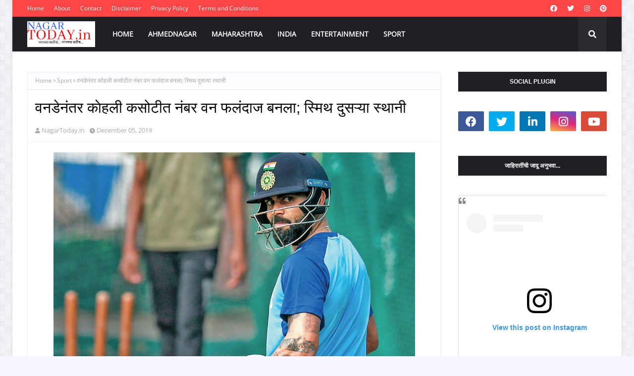

--- FILE ---
content_type: text/html; charset=utf-8
request_url: https://www.google.com/recaptcha/api2/aframe
body_size: 258
content:
<!DOCTYPE HTML><html><head><meta http-equiv="content-type" content="text/html; charset=UTF-8"></head><body><script nonce="SYoO614VsymAXNCF5kDcBg">/** Anti-fraud and anti-abuse applications only. See google.com/recaptcha */ try{var clients={'sodar':'https://pagead2.googlesyndication.com/pagead/sodar?'};window.addEventListener("message",function(a){try{if(a.source===window.parent){var b=JSON.parse(a.data);var c=clients[b['id']];if(c){var d=document.createElement('img');d.src=c+b['params']+'&rc='+(localStorage.getItem("rc::a")?sessionStorage.getItem("rc::b"):"");window.document.body.appendChild(d);sessionStorage.setItem("rc::e",parseInt(sessionStorage.getItem("rc::e")||0)+1);localStorage.setItem("rc::h",'1769151210741');}}}catch(b){}});window.parent.postMessage("_grecaptcha_ready", "*");}catch(b){}</script></body></html>

--- FILE ---
content_type: text/javascript; charset=UTF-8
request_url: https://www.nagartoday.in/feeds/posts/default?max-results=3&start-index=3&alt=json-in-script&callback=jQuery1124013847379248288316_1769151208466&_=1769151208467
body_size: 15560
content:
// API callback
jQuery1124013847379248288316_1769151208466({"version":"1.0","encoding":"UTF-8","feed":{"xmlns":"http://www.w3.org/2005/Atom","xmlns$openSearch":"http://a9.com/-/spec/opensearchrss/1.0/","xmlns$blogger":"http://schemas.google.com/blogger/2008","xmlns$georss":"http://www.georss.org/georss","xmlns$gd":"http://schemas.google.com/g/2005","xmlns$thr":"http://purl.org/syndication/thread/1.0","id":{"$t":"tag:blogger.com,1999:blog-1119107255791430955"},"updated":{"$t":"2026-01-12T19:33:53.174+05:30"},"category":[{"term":"Ahmednagar"},{"term":"Maharashtra"},{"term":"News"},{"term":"India"},{"term":"Crime"},{"term":"Maharashtra  India"},{"term":"Breaking"},{"term":"Food and Health"},{"term":"Corona"},{"term":"World"},{"term":"Entertainment"},{"term":"Corona Updates"},{"term":"Tourism"},{"term":"culture"},{"term":"Sport"},{"term":"Health"},{"term":"Scam"},{"term":"Jobs"},{"term":"Ahmejavascript:;dnagar"},{"term":"Fashion"}],"title":{"type":"text","$t":"NagarToday.in : Latest Breaking News"},"subtitle":{"type":"html","$t":""},"link":[{"rel":"http://schemas.google.com/g/2005#feed","type":"application/atom+xml","href":"https:\/\/www.nagartoday.in\/feeds\/posts\/default"},{"rel":"self","type":"application/atom+xml","href":"https:\/\/www.blogger.com\/feeds\/1119107255791430955\/posts\/default?alt=json-in-script\u0026start-index=3\u0026max-results=3"},{"rel":"alternate","type":"text/html","href":"https:\/\/www.nagartoday.in\/"},{"rel":"hub","href":"http://pubsubhubbub.appspot.com/"},{"rel":"previous","type":"application/atom+xml","href":"https:\/\/www.blogger.com\/feeds\/1119107255791430955\/posts\/default?alt=json-in-script\u0026start-index=1\u0026max-results=3"},{"rel":"next","type":"application/atom+xml","href":"https:\/\/www.blogger.com\/feeds\/1119107255791430955\/posts\/default?alt=json-in-script\u0026start-index=6\u0026max-results=3"}],"author":[{"name":{"$t":"NagarToday.in"},"uri":{"$t":"http:\/\/www.blogger.com\/profile\/01953968099923068966"},"email":{"$t":"noreply@blogger.com"},"gd$image":{"rel":"http://schemas.google.com/g/2005#thumbnail","width":"16","height":"16","src":"https:\/\/img1.blogblog.com\/img\/b16-rounded.gif"}}],"generator":{"version":"7.00","uri":"http://www.blogger.com","$t":"Blogger"},"openSearch$totalResults":{"$t":"3782"},"openSearch$startIndex":{"$t":"3"},"openSearch$itemsPerPage":{"$t":"3"},"entry":[{"id":{"$t":"tag:blogger.com,1999:blog-1119107255791430955.post-5371708432038267351"},"published":{"$t":"2025-11-24T18:42:00.005+05:30"},"updated":{"$t":"2025-11-24T18:42:31.418+05:30"},"category":[{"scheme":"http://www.blogger.com/atom/ns#","term":"Ahmednagar"},{"scheme":"http://www.blogger.com/atom/ns#","term":"culture"},{"scheme":"http://www.blogger.com/atom/ns#","term":"Maharashtra"}],"title":{"type":"text","$t":" नेटकं तंत्र ,सशक्त अभिनयामुळे देखणा झालेला नाट्यप्रयोग ' माझं घर '"},"content":{"type":"html","$t":"\u003Ch1 style=\"text-align: center;\"\u003E\u0026nbsp;नेटकं तंत्र,सशक्त अभिनयामुळे देखणा झालेला नाट्यप्रयोग \"माझं घर\"\u003C\/h1\u003E\u003Cdiv class=\"separator\" style=\"clear: both; text-align: center;\"\u003E\u003Ca href=\"https:\/\/blogger.googleusercontent.com\/img\/b\/R29vZ2xl\/AVvXsEil22aveEF0s8fx20hlfANJYcM9pFZhCwTbTDFeTaMREqElMJiwncshdp-7er9kbQLlGuzVjUwg5nMDqqwvn6_F2h5jMb-JQP8vffbH2QS9NmZ7fzG0aUVa73WreM_K0B-HncF8F2avNCLekEL5hXLg7_joN7FmEtp1Aqz6n66CepNTkUpkyvaqv_zWy4Kp\/s3337\/1000560024%20(1).jpg\" imageanchor=\"1\" style=\"margin-left: 1em; margin-right: 1em;\"\u003E\u003Cimg border=\"0\" data-original-height=\"1301\" data-original-width=\"3337\" height=\"156\" src=\"https:\/\/blogger.googleusercontent.com\/img\/b\/R29vZ2xl\/AVvXsEil22aveEF0s8fx20hlfANJYcM9pFZhCwTbTDFeTaMREqElMJiwncshdp-7er9kbQLlGuzVjUwg5nMDqqwvn6_F2h5jMb-JQP8vffbH2QS9NmZ7fzG0aUVa73WreM_K0B-HncF8F2avNCLekEL5hXLg7_joN7FmEtp1Aqz6n66CepNTkUpkyvaqv_zWy4Kp\/w400-h156\/1000560024%20(1).jpg\" width=\"400\" \/\u003E\u003C\/a\u003E\u003C\/div\u003E\u003Cp style=\"text-align: center;\"\u003Eविभा दिनेश त्यांची मुलगी राणी आणि दिनेश ची आई यांचं कुटुंब .\u0026nbsp; दिनेश ची ऍड एजन्सी असते.\u0026nbsp; मात्र, करोना\u0026nbsp; नंतर याही व्यवसायाला मंदीचा फटका बसतो.\u0026nbsp; त्यामुळे कॉन्टॅक्टस टिकवण्यासाठी दिनेशची कसरत सुरू असते.\u0026nbsp; विभाही ही नोकरी करत असते . नोकरी करता करताच विभा दैनंदिन जबाबदाऱ्या आणि राणीच्या शाळेतल्या पालक सभा, सासूचे आजारपण त्यांचे औषध पाणी या सगळ्या जबाबदाऱ्या नेटाने पार पाडत असते.\u0026nbsp;\u003C\/p\u003E\u003Cp style=\"text-align: center;\"\u003Eदिनेश ची बहिण उर्मिला कोल्हापूर मध्ये नोकरी करत असते . तिथेच एका तरुणाची तिथे सूत\u0026nbsp; जमलेले असते.\u0026nbsp; तीही दिनेश कडे अधून मधून येऊन जाऊन करत असते.\u0026nbsp; विभाचा भाऊ मधू गुजरात मधल्या भडोच येथे नोकरी करत असतो.\u0026nbsp; तोही अधून मधून विभाकडे येत असतो.\u0026nbsp; त्याचेही लग्न ठरलेले असते.\u0026nbsp;\u003C\/p\u003E\u003Cdiv class=\"separator\" style=\"clear: both; text-align: center;\"\u003E\u003Ca href=\"https:\/\/blogger.googleusercontent.com\/img\/b\/R29vZ2xl\/AVvXsEgrc7ymzb9kXHrwrgxGuh-dgCUs-ksDTLdn178fA3qDFN5jBw4uXELQtFCiB5w9ujBg8ZIj0-zB9DFCFUWHiD873FDS8MHWz4PPP_iR-ZUbcgu9C6Y1QBcHhIzj6RrNZBIiG0SLLkXsApzsW1dHIZimojbOG1DAq0vHS8POtddeGa9S616Qefv76jVgOV1a\/s3617\/1000560028.jpg\" imageanchor=\"1\" style=\"margin-left: 1em; margin-right: 1em;\"\u003E\u003Cimg border=\"0\" data-original-height=\"1977\" data-original-width=\"3617\" height=\"219\" src=\"https:\/\/blogger.googleusercontent.com\/img\/b\/R29vZ2xl\/AVvXsEgrc7ymzb9kXHrwrgxGuh-dgCUs-ksDTLdn178fA3qDFN5jBw4uXELQtFCiB5w9ujBg8ZIj0-zB9DFCFUWHiD873FDS8MHWz4PPP_iR-ZUbcgu9C6Y1QBcHhIzj6RrNZBIiG0SLLkXsApzsW1dHIZimojbOG1DAq0vHS8POtddeGa9S616Qefv76jVgOV1a\/w400-h219\/1000560028.jpg\" width=\"400\" \/\u003E\u003C\/a\u003E\u003C\/div\u003E\u003Cp style=\"text-align: center;\"\u003Eएक दिवस मधु विभा कडं आल्यानंतर विभा\u0026nbsp; आणि तिची सासू मधूची विचारपूस करतात . मधु दिनेशशीही बोलतो मात्र यावेळी दिनेश मधुच्या प्रश्नांना तिरकस उत्तरे देतो . आणि ऑफिसला जायला निघतो.\u0026nbsp; इतक्यात विभा\u0026nbsp; \u0026nbsp;त्याला जेवणाचा डबा आणून देते ,तर दिनेश, डबा नको म्हणून सांगितलं होतं ना हा काय लो चटपणा आहे असे सांगून डबा सोफ्यावर आदळतो आणि निघून जातो.\u0026nbsp; घडल्या प्रकाराने मधुला दिनेशचे\u0026nbsp; वागणे खटकते मात्र विभा दिनेशची बाजू सावरून घेते.\u0026nbsp;\u003C\/p\u003E\u003Cp style=\"text-align: center;\"\u003Eएक दिवस रात्री दिनेश विभा\u0026nbsp; तुझ्याशी बोलायचं आहे ,असं सांगून उठून बसायला सांगतो.\u0026nbsp; आणि बोलण्याच्या ओघात\u0026nbsp; तिला घटस्फोट मागतो.\u0026nbsp; ते ऐकून विभा\u0026nbsp; हादरते. दिनेश तिला ऑफिस मधल्या नंदिता मुरुडेश्वर नावाच्या तरुणीशी लग्न करणार असल्याचे सांगतो.\u0026nbsp; दिनेश आणि विभामध्ये वादावादी होते. विभा राणीचे कारण पुढे करते दिनेशला कुटुंब न मोडण्याबद्दल विनवते.\u0026nbsp; मात्र दिनेश त्याच्या मता वर ठाम असतो.\u0026nbsp; दुसऱ्या दिवशी हे सारे प्रकरण दिनेशच्या आईला कळते . मात्र ती विभाच्या\u0026nbsp; पाठीशी खंबीरपणे उभे राहते.\u0026nbsp; उर्मिला ही विभा\u0026nbsp; बरोबर असलेल्या बाऊंडिंग मुळे तिच्या पाठीशी आईबरोबर खंबीरपणे उभे राहते.\u0026nbsp; मग विभा माहेरी जाते ,आणि मधु विभाच्या घरी येतो . तेव्हा दिनेशची आई मधुला काय सांगायचे असे दिनेशला विचारते ,तेव्हा दिनेश मधूला सगळे सांगून टाकू असे म्हणतो.\u0026nbsp; मग मधुशी बोलताना दिनेश आमच्या लग्नाला बारा वर्षे झाली आहेत. सुरुवातीची दोन वर्षे छान गेली, तेव्हा मी काढलेल्या पेंटिंग्स वर विभा\u0026nbsp; चर्चा करायची . मात्र, नंतर राणी झाल्यानंतर विभा\u0026nbsp; बदलली आणि तिचा स्वयंपाक घरातील काम ,इतर\u0026nbsp; कामे, ऑफीस यामध्ये पोतेरे झाले. आणि माझ्यासारख्या क्रिएटिव्ह माणसाला हे सारे यंत्रवत जगणे शक्य नव्हते. विभाचा मोठा भाऊ श्रीधर कालच माझ्या ऑफिसमध्ये येऊन दोन तास बसला होता.\u0026nbsp; त्यालाही मी हे सगळं सांगितलं आणि त्यालाही ते पटलं आहे . मग मधु बाहेरच्या खोलीत येऊन बसतो.\u0026nbsp; तेव्हा दिनेशची आई मधुला विचार विभा कडे जाताना मलाही नेशील का?\u0026nbsp; मला राणीला भेटायचे आहे.\u0026nbsp; तुमच्या घराजवळच मी कुठेतरी बसेल तू राणीला घेऊन येशील का? असं विचारते इतक्या डोअर बेल वाजते, आई दार उघडते तर विभा घरात प्रवेश करते.\u0026nbsp; आणि मी इथे कायमचे राहायला आली आहे, असे सासूला सांगून चालेल ना?\u0026nbsp; म्हणून विचारते . बोलण्याच्या ओघात\u0026nbsp; विभा\u0026nbsp; सासूला म्हणते मी आईच्या घरी गेले होते.\u0026nbsp; तिथे सर्व भांड्यांवर तिचीच\u0026nbsp; नावे होती.\u0026nbsp; घरातल्या सगळ्या वस्तूंवर सफाईच्या निमित्तानं तिचाच हात फिरायचा.\u0026nbsp; माझ्या लक्षात आलं की हा तिचा संसार आहे.\u0026nbsp; तिथल्या सगळ्या गोष्टींना\u0026nbsp; तिने माया लावली आहे . तसं इथल्या सगळ्या वस्तूंना मी माया लावली आहे.\u0026nbsp; या वस्तूंवरून माझा हात फिरला आहे . हे माझे घर आहे . हा माझा संसार आहे.\u0026nbsp; दिनेशला दुसरे लग्न करायच\u0026nbsp; आहे, त्याला दुसरा संसार थाटायचा आहे ,तर त्याने इथून जायला पाहिजे .\u0026nbsp;\u003C\/p\u003E\u003Cdiv class=\"separator\" style=\"clear: both; text-align: center;\"\u003E\u003Ca href=\"https:\/\/blogger.googleusercontent.com\/img\/b\/R29vZ2xl\/AVvXsEhGCJ-0g9kcJtwtJA56dx40PjOoP586s6WOK0qHUaDsl4BJXv-zdttXInxDFICmwSMflz4ofyfAMbLgQ081P_fP9c5p0S7lH2ganO-l_aT9Fe5gLWNe9-tuUNCpM6oQMzHfnidn4qEbFCUQhygrJpMlYH8fjyw1TEUJxPXzAIvbqEQZgFV9ugEH6n03Q6q-\/s3469\/1000560032.jpg\" imageanchor=\"1\" style=\"margin-left: 1em; margin-right: 1em;\"\u003E\u003Cimg border=\"0\" data-original-height=\"2105\" data-original-width=\"3469\" height=\"243\" src=\"https:\/\/blogger.googleusercontent.com\/img\/b\/R29vZ2xl\/AVvXsEhGCJ-0g9kcJtwtJA56dx40PjOoP586s6WOK0qHUaDsl4BJXv-zdttXInxDFICmwSMflz4ofyfAMbLgQ081P_fP9c5p0S7lH2ganO-l_aT9Fe5gLWNe9-tuUNCpM6oQMzHfnidn4qEbFCUQhygrJpMlYH8fjyw1TEUJxPXzAIvbqEQZgFV9ugEH6n03Q6q-\/w400-h243\/1000560032.jpg\" width=\"400\" \/\u003E\u003C\/a\u003E\u003C\/div\u003E\u003Cp style=\"text-align: center;\"\u003Eपुढे काही महिन्यानंतर उर्मिला, विभा ,सासू आणि राणी छान कुठेतरी जाण्याचा प्लान करतात.\u0026nbsp; इतक्यात फोन वाजतो तिकडून दिनेश बोलत असतो. नंदिताला\u0026nbsp; \u0026nbsp;हॉस्पिटल मध्ये ऍडमिट केले आहे.\u0026nbsp; दवाखान्यात तिच्याजवळ कोणीतरी असावे\u0026nbsp; म्हणून तो आई दवाखान्यात येईल का ?असं विचारतो.\u0026nbsp; तेव्हा त्याची आई , दवाखान्यात कोणी येणार नाही विभाच्या घटस्फोटानंतर जसा तू\u0026nbsp; तुटक राहिलासना तसाच तुटक रहा असे जोरात बोलते.\u0026nbsp; हा आवाज फोनवरून ऐकून दिनेश फोन ठेवून देतो मात्र उर्मिला आईला समजावते आणि स्वतःच हॉस्पिटलला जाते.\u0026nbsp;\u003C\/p\u003E\u003Cp style=\"text-align: center;\"\u003Eविभा\u0026nbsp; सासूच्या चे डोळ्याचे मोतीबिंदूचे ऑपरेशन झाल्यानंतर तिची काळजी घेत असते.\u0026nbsp; इतक्यात दिनेश आईला भेटण्यासाठी म्हणून तिथे येतो.\u0026nbsp; तो घरातील सजावट पाहून बदललेले पडदे,भिंतीवर\u0026nbsp; लावलेल्या नृत्यांच्या तसबिरी आधी गोष्टी पाहून कौतुक करतो . तेव्हा आई म्हणते हे घर विभाच्या नावावर करून दे. कारण आता तुलाही मुले होतील आणि राणी ही तुझेच नाव लावते त्यातून पुढे वाद होण्यापेक्षा हे घर विभाच्या नावावर करून दे. इतक्यात विभा\u0026nbsp; पैशाचं पाकीट दिनेशला देऊन, हे आईच्या ऑपरेशन साठी तू दिलेले पैसे नकोत . मी माझ्या माणसांचे करायला समर्थ आहे . आणि हो बँकेतल्या लोकांशी माझे बोलणे झाले आहे तेव्हा या फ्लॅटसाठी माझ्या वाट्याची\u0026nbsp; कर्जाची रक्कम चेक आल्यावर तेहि पैसे तुला मिळतील.\u0026nbsp; असे सांगते तेव्हा दिनेश आणि विभा\u0026nbsp; मध्ये वादावादी होते.\u0026nbsp; तेव्हा दिनेशची आई\u0026nbsp; दिनेशला तुला कधीच सांगायचं नाही असं ठरवलं होतं पण तू सांगायला मला भाग पाडतो\u0026nbsp; आहेस म्हणून सांगते\u0026nbsp; \u0026nbsp;असे म्हणून, तू चार वर्षाचा होतास तेव्हा तुझे वडील ही असेच दुसरे लग्न करण्यासाठी माझ्याकडे घटस्फोट मागत होते . तेव्हा आमच्यात वादावादी झाली त्यांनी मला खूप मारलं मात्र सासू-सासरे काहीच बोलले नाहीत.\u0026nbsp; मग मी खूप गयावया केली शेवटी तुला त्यांच्या पायाशी टाकले.\u0026nbsp; मात्र ते त्यांच्या निर्णयावर ठाम राहिले आणि म्हणून मी विभाच्या\u0026nbsp; पाठीशी ठामपणे उभी आहे.\u0026nbsp; हे सगळे ऐकल्यानंतर दिनेशच्या डोळ्यातही पाणी येते.\u0026nbsp;\u003C\/p\u003E\u003Cdiv class=\"separator\" style=\"clear: both; text-align: center;\"\u003E\u003Ca href=\"https:\/\/blogger.googleusercontent.com\/img\/b\/R29vZ2xl\/AVvXsEiPY8FzV8krCY9cbrjwc0h8VIwcZtIQMwlxkRfrEPKrjSpFyfrqZuNy61C2CrURoMDhbaTLdyrxzT8YitQV0FDjtP9gRPyAqDrOJZNCCQ4H1TgJnc9k6C4SSh1AvEnQs_tpa9Er8w8PRco0k-4BiFHxcifJAtrQfrJlFpAKeW-2R0kpb1XWJCMAeEU0qkNX\/s3333\/1000560025.jpg\" imageanchor=\"1\" style=\"margin-left: 1em; margin-right: 1em;\"\u003E\u003Cimg border=\"0\" data-original-height=\"1841\" data-original-width=\"3333\" height=\"221\" src=\"https:\/\/blogger.googleusercontent.com\/img\/b\/R29vZ2xl\/AVvXsEiPY8FzV8krCY9cbrjwc0h8VIwcZtIQMwlxkRfrEPKrjSpFyfrqZuNy61C2CrURoMDhbaTLdyrxzT8YitQV0FDjtP9gRPyAqDrOJZNCCQ4H1TgJnc9k6C4SSh1AvEnQs_tpa9Er8w8PRco0k-4BiFHxcifJAtrQfrJlFpAKeW-2R0kpb1XWJCMAeEU0qkNX\/w400-h221\/1000560025.jpg\" width=\"400\" \/\u003E\u003C\/a\u003E\u003C\/div\u003E\u003Cp style=\"text-align: center;\"\u003Eपुढे काही दिवसांनी रात्री उशिरा उर्मिलाचा फोन येतो आणि ती दिनेशला मुलगा झाल्याची बातमी आईला देते., आणि मी पहाटेपर्यंत पोहोचणार असल्याचे सांगते.\u0026nbsp; मात्र या सगळ्या गडबडीत सासू कोणता दवाखाना आहे विचारायचे विसरते.\u0026nbsp; आणि विभाला मला सकाळी लवकर उठव नव्या आलेल्या जीवाला मी पाहून येते असे म्हणते.\u0026nbsp; सासूबाई दिनेशचे बाळ पाहायला जातात, आणि राणीलाही नेतात.\u0026nbsp; दहा दिवस तिथेच राहतात तेव्हा फोनही करत नाहीत तेव्हा विभाच्या घटस्फोटाच्या वेळी आपल्या पाठीशी ठामपणे उभी असणारी सासू आणि नणंद\u0026nbsp; आज मात्र लगेच तिकडे गेल्या\u0026nbsp; त्यांनी आपल्याला स्पष्टपणे काहीतरी सांगायला पाहिजे होतं , असा विचार विभाच्या मनात येतो आणि तिला वाईटही वाटतं . इतक्यात बेल वाजते मधू येतो . सगळे कुठे आहेत असे विचारतो आणि तुझ्यासाठी गुड न्यूज आहे असं सांगतो . आणि मित्राचं\u0026nbsp; स्थळ आणल्याचे सांगून विभाला लग्नाबद्दल विचारतो.\u0026nbsp; ती\u0026nbsp; \u0026nbsp;नकार देते इतक्यात विभाची सासू घरी येते दिनेशचे बाळ आठ पौंडाचं , गुबगुबीत,गोबर्या\u0026nbsp; गालांचे\u0026nbsp; आहे असे सांगते. सासूला खूप आनंद झाल्याचे तिच्या चेहर्यावर\u0026nbsp; दिसत असते.\u0026nbsp; विभा\u0026nbsp; सासूबाईंना साधा फोन पण केला नाही ,याबद्दल विचारते.\u0026nbsp; तेव्हा ती मी दवाखान्यात गेले तेव्हा बाळाचे करायला कोणीच नव्हते, आज नंदिताच्या\u0026nbsp; घरचे बंगलोर हून आले तेव्हा मी लगेच इकडे आले.\u0026nbsp; खरं जर राणीचाही पाय निघत नव्हता तिलाही बळेच आणले असे सासूबाईंनी म्हटल्यानंतर विभा त्यांना पुन्हा केव्हा जाणार असे विचारते तेव्हा सासूबाई हो पुन्हा जाणार आणि काम झाले की पुन्हा परत इथेच येणार. ,असे न्हवते .\u0026nbsp; मधु विवाह स्थळ आल्याचे आणि विभा नाही म्हणत असल्याचं सांगतो, तेव्हा सासूबाई\u0026nbsp; का नाही म्हणते असे विचारतात.\u0026nbsp; तेव्हा विभा म्हणते मोठ्या कष्टाने या घरात मी माझी मुळे पुन्हा रुजवली आहेत.\u0026nbsp; आता पुन्हा त्यांना खुडायचे नाही.\u0026nbsp; त्याला जर लग्नाचे इतकेच वाटत असेल तर त्यानेच इथे येऊन राहायला हवे, माझ्या घरात. इथे नाटकाचा पडदा पडतो.\u0026nbsp;\u003C\/p\u003E\u003Cdiv class=\"separator\" style=\"clear: both; text-align: center;\"\u003E\u003Ca href=\"https:\/\/blogger.googleusercontent.com\/img\/b\/R29vZ2xl\/AVvXsEiCgACuSKpUPF647_oN7laKETIMmQrhAv5E3z6caH5dPdyGrvcKYT015iCAmwN_OKEh4nHYEvA-ugTK1bhjSO99OfnEJqnD1lbcnOF68ZYvaaY76GZI8dCArXSKtCBwJN_cKCaAvzO0Rs8m4Y1eenHA7Am8wFRnrguIA7TIVXMUt-JxUpQ04lT5_eUQEvWR\/s320\/bansi%20maharaj.jpg\" imageanchor=\"1\" style=\"margin-left: 1em; margin-right: 1em;\"\u003E\u003Cimg border=\"0\" data-original-height=\"195\" data-original-width=\"320\" height=\"244\" src=\"https:\/\/blogger.googleusercontent.com\/img\/b\/R29vZ2xl\/AVvXsEiCgACuSKpUPF647_oN7laKETIMmQrhAv5E3z6caH5dPdyGrvcKYT015iCAmwN_OKEh4nHYEvA-ugTK1bhjSO99OfnEJqnD1lbcnOF68ZYvaaY76GZI8dCArXSKtCBwJN_cKCaAvzO0Rs8m4Y1eenHA7Am8wFRnrguIA7TIVXMUt-JxUpQ04lT5_eUQEvWR\/w400-h244\/bansi%20maharaj.jpg\" width=\"400\" \/\u003E\u003C\/a\u003E\u003C\/div\u003E\u003Cp style=\"text-align: center;\"\u003E64 व्या\u0026nbsp; राज्य हौशी\u0026nbsp; मराठी नाट्य स्पर्धेत केक फाउंडेशनच्या वतीने जयंत पवार लिखित 'माझं घर ' हे नाटक सादर करण्यात आलं.\u0026nbsp; या नाटकाचे दिग्दर्शन कल्पना केतन नवले यांनी केलं, त्यांनीच\u0026nbsp; 'माझं घर'\u0026nbsp; या\u0026nbsp; नाटकातील आई ही भूमिका साकारून त्या भूमिकेला ही चांगलाच न्याय दिला.\u0026nbsp; नाटकातील विभा ही भूमिका चैत्राली जावळे यांनी सशक्तपणे उभी केली.\u0026nbsp; दिनेशच्या भूमिकेत नितीन जावळे यांनीही त्यांना तोलामोलाची साथ दिली . नाटकातील उर्मिला (करिष्मा कोठारी जोशी} मधु {माधव भारदे} आणि राणीच्या भूमिकेत (नीलम साठये ) यांनी त्यांच्या भूमिका चोख\u0026nbsp; बजावल्या.\u0026nbsp; मात्र नाटकात विभा बँकेत नोकरी करते की कॉलेजमध्ये की ऑफिसमध्ये नोकरी करते याबद्दल थोडासा संभ्रम निर्माण झाला.\u0026nbsp; नाटकाचे नेपथ्य सुखवस्तु कलाकाराचे घर उभे करण्यात अंजना मोरे या यशस्वी ठरल्या.\u0026nbsp; नीरज लिमकर यांची प्रकाशयोजना नाट्यसंहितेला साजेशी होती.\u0026nbsp; वेदश्री देशमुख यांचे संगीत ,डॉ.\u0026nbsp; स्नेहल सैंदाणे यांनी\u0026nbsp; रंगभूषा आणि प्राजक्ता साठये\u0026nbsp; यांनी केलेली\u0026nbsp; वेशभूषा नाटक संहितेला पूरक अशीच\u0026nbsp; होती .\u0026nbsp; \u0026nbsp;या नाटकातून स्त्रीचं\u0026nbsp; घरामधील अस्तित्व नक्की काय? असतं . स्त्री-पुरुष समानता म्हणजे नक्की काय?\u0026nbsp; सासु सुनेचं\u0026nbsp; नातं नक्की कसं असावं, एखाद्या घटस्फोटीत स्त्रीने जर समाजाला काही प्रश्न विचारले तर त्यावर काही उत्तर आहे का ? या प्रश्नांची उत्तरे या नाटकातून मिळाली. नाट्यसंहिता सादर करताना कलाकारांनी आणि तंत्रज्ञाने घेतलेल्या मेहनतीमुळे प्रयोग चांगलाच देखणा झाला.\u0026nbsp;\u003C\/p\u003E\u003Cp style=\"text-align: right;\"\u003E\u003Cb\u003E(देवीप्रसाद अय्यंगार)\u003C\/b\u003E\u003C\/p\u003E\u003Cdiv style=\"text-align: center;\"\u003E\u003Cbr \/\u003E\u003C\/div\u003E"},"link":[{"rel":"replies","type":"application/atom+xml","href":"https:\/\/www.nagartoday.in\/feeds\/5371708432038267351\/comments\/default","title":"Post Comments"},{"rel":"replies","type":"text/html","href":"https:\/\/www.nagartoday.in\/2025\/11\/24-11-2025-01.html#comment-form","title":"0 Comments"},{"rel":"edit","type":"application/atom+xml","href":"https:\/\/www.blogger.com\/feeds\/1119107255791430955\/posts\/default\/5371708432038267351"},{"rel":"self","type":"application/atom+xml","href":"https:\/\/www.blogger.com\/feeds\/1119107255791430955\/posts\/default\/5371708432038267351"},{"rel":"alternate","type":"text/html","href":"https:\/\/www.nagartoday.in\/2025\/11\/24-11-2025-01.html","title":" नेटकं तंत्र ,सशक्त अभिनयामुळे देखणा झालेला नाट्यप्रयोग ' माझं घर '"}],"author":[{"name":{"$t":"NagarToday.in"},"uri":{"$t":"http:\/\/www.blogger.com\/profile\/01953968099923068966"},"email":{"$t":"noreply@blogger.com"},"gd$image":{"rel":"http://schemas.google.com/g/2005#thumbnail","width":"16","height":"16","src":"https:\/\/img1.blogblog.com\/img\/b16-rounded.gif"}}],"media$thumbnail":{"xmlns$media":"http://search.yahoo.com/mrss/","url":"https:\/\/blogger.googleusercontent.com\/img\/b\/R29vZ2xl\/AVvXsEil22aveEF0s8fx20hlfANJYcM9pFZhCwTbTDFeTaMREqElMJiwncshdp-7er9kbQLlGuzVjUwg5nMDqqwvn6_F2h5jMb-JQP8vffbH2QS9NmZ7fzG0aUVa73WreM_K0B-HncF8F2avNCLekEL5hXLg7_joN7FmEtp1Aqz6n66CepNTkUpkyvaqv_zWy4Kp\/s72-w400-h156-c\/1000560024%20(1).jpg","height":"72","width":"72"},"thr$total":{"$t":"0"}},{"id":{"$t":"tag:blogger.com,1999:blog-1119107255791430955.post-5690370028440016542"},"published":{"$t":"2025-11-23T14:24:00.008+05:30"},"updated":{"$t":"2025-11-23T15:19:19.443+05:30"},"category":[{"scheme":"http://www.blogger.com/atom/ns#","term":"Ahmednagar"},{"scheme":"http://www.blogger.com/atom/ns#","term":"culture"},{"scheme":"http://www.blogger.com/atom/ns#","term":"Maharashtra"}],"title":{"type":"text","$t":" कौटुंबिक समस्यांवर बेतलेलं नाटक \"पिसाळा\" "},"content":{"type":"html","$t":"\u003Ch1 style=\"text-align: center;\"\u003E\u0026nbsp;कौटुंबिक समस्यांवर बेतलेलं नाटक \"पिसाळा\"\u0026nbsp;\u003C\/h1\u003E\u003Cdiv class=\"separator\" style=\"clear: both; text-align: center;\"\u003E\u003Ca href=\"https:\/\/blogger.googleusercontent.com\/img\/b\/R29vZ2xl\/AVvXsEhlqHCekjMEnyqpNij_baTpZRjFopzc3DcdKzcGhGdt6Vo4zdLHITQyMR2mn4FaxcYuH6zk6DbQj4Q0_xW_PcmFMzBAJwdGXErlLh-3FpHquYh8MLOvec7f3TIBiMt63XVG0Bwn_0KtBxkl1xK6uT4u30oHEAmi9gSb7nWTwaBNkv4q8VjGlOd0u9PGsF9j\/s3005\/20251122_202414.jpg\" style=\"margin-left: 1em; margin-right: 1em;\"\u003E\u003Cimg border=\"0\" data-original-height=\"1385\" data-original-width=\"3005\" height=\"184\" src=\"https:\/\/blogger.googleusercontent.com\/img\/b\/R29vZ2xl\/AVvXsEhlqHCekjMEnyqpNij_baTpZRjFopzc3DcdKzcGhGdt6Vo4zdLHITQyMR2mn4FaxcYuH6zk6DbQj4Q0_xW_PcmFMzBAJwdGXErlLh-3FpHquYh8MLOvec7f3TIBiMt63XVG0Bwn_0KtBxkl1xK6uT4u30oHEAmi9gSb7nWTwaBNkv4q8VjGlOd0u9PGsF9j\/w400-h184\/20251122_202414.jpg\" width=\"400\" \/\u003E\u003C\/a\u003E\u003C\/div\u003E\u003Cp style=\"text-align: center;\"\u003Eगावात इंदू तिचा मुलगा महेश आणि सून स्वाती आणि खंड्या\u0026nbsp; नावाचा त्यांचा कुत्रा असं कुटुंब राहत असतं. इंदूचा नवरा निघून गेल्याने लहानग्या महेश साठी इंदू गावात राहून काबाडकष्ट करते आणि महेशला वाढवते महेश शहरात शिकायला जाऊन आलेला असतो.\u0026nbsp; तसं पोटापाण्यासाठी एक दोन व्यवसायही करतो त्या दुधाच्या आणि वायरिंग च्या व्यवसायात त्याला अपयश येतं, आणि त्यात तो कर्ज बाजारी होतो.\u0026nbsp;\u003C\/p\u003E\u003Cp style=\"text-align: center;\"\u003Eमहेश शिकायला शहरात गेल्यामुळे, त्याने लहानपणी हट्टाने एक कुत्र्याचं पिल्लू पाळलेलं असतं. इंदू त्या कुत्र्याला जीव लावते.\u0026nbsp; त्यामुळं दिवसभर गावातकुठेही फिरलं तरी भाकरी खायच्या वेळी खंड्या घरीच येत असतो. त्यामुळे इंदू आणि\u0026nbsp; खंड्यात प्रचंड जवळीक निर्माण होते.पुढे महेश शिकून गावात येतो तसं त्याच स्वातीशी लग्न होतं.\u0026nbsp; स्वाती त्याला मनोमन साथ देत असते मात्र त्यांच्या घरी पाळणा हललेला नसतो.याची सल स्वातीच्या मनात असते.त्यामुळे ती काहीहीकरून आई होण्याचं स्वप्न उराशी बाळगून असते. तिच्या आणि\u0026nbsp; महेश मधल्या सामंजस्याने ते कृत्रिम गर्भ धारणा (आय व्ही एफ) करून घेण्याचा विचार करतात.\u003C\/p\u003E\u003Cdiv class=\"separator\" style=\"clear: both; text-align: center;\"\u003E\u003Ca href=\"https:\/\/blogger.googleusercontent.com\/img\/b\/R29vZ2xl\/AVvXsEge60jBi8sdMLKGWFDpWXITFaecdxp9EACUR-_nU06ytMss8_I05oOHiiLQKAdZShaO3RGR6J7LSouCnVlt05xQCYTmfRp_7aB9b6xPENbcJenEHEv0yB6QhaYYJmtLeGliQjOU7YuMz3C1mxvmAHuGYoqN7hc95noPm1KTvJu_jCdCo-Sv_xw6xOTWgBkt\/s4080\/20251122_210304.jpg\" style=\"margin-left: 1em; margin-right: 1em;\"\u003E\u003Cimg border=\"0\" data-original-height=\"2296\" data-original-width=\"4080\" height=\"225\" src=\"https:\/\/blogger.googleusercontent.com\/img\/b\/R29vZ2xl\/AVvXsEge60jBi8sdMLKGWFDpWXITFaecdxp9EACUR-_nU06ytMss8_I05oOHiiLQKAdZShaO3RGR6J7LSouCnVlt05xQCYTmfRp_7aB9b6xPENbcJenEHEv0yB6QhaYYJmtLeGliQjOU7YuMz3C1mxvmAHuGYoqN7hc95noPm1KTvJu_jCdCo-Sv_xw6xOTWgBkt\/w400-h225\/20251122_210304.jpg\" width=\"400\" \/\u003E\u003C\/a\u003E\u003C\/div\u003E\u003Cp style=\"text-align: center;\"\u003Eगावात महेशचा मित्र जग्या महेशला जमीन विकून टाक,कर्ज फेड,आणि उरलेले पैसे शेयर मार्केट मध्ये गुंतवण्याचा सल्ला देतो. महिन्याला चाळीस पन्नास हजार रुपये व्याज येईल त्यावर छान मौज करून आयुष्य जग अशी स्वप्न दाखवत असतो.जमिनीसाठी माझ्याकडे गिऱ्हाईक आहे मात्र इंदूला जमीन विकण्याची गोष्ट मान्य नसते आणि जग्याचा कावेबाजपणा ती ओळखून असते त्यामुळे इंदू जमीन विकण्याच्या विरोधात असते.\u003C\/p\u003E\u003Cp style=\"text-align: center;\"\u003Eएके दिवशी गावातील एक पिसाळलेलं कुत्रं खंड्याला येऊन चावतं.\u0026nbsp; खंड्याला वाचवायला महेश जातो, तसं त्या कुत्र्याचा दात महेश च्या हाताला लागतो.जखमी खंड्याची अवस्था पाहून दोन दिवसांनी महेश आपल्या डॉक्टर मित्राला बोलावतो . मात्र, डॉक्टर सर्व विचारपूस केल्यानंतर कुत्र चावल्यानंतर २४ तासात उपचार करायचे असतात.\u0026nbsp; आता ह्याला २ दिवस होऊन गेले.\u0026nbsp; त्यामुळं खंड्या पिसाळण्याची जास्त शक्यता आहे मी त्याला इंजेक्शन देतो.\u0026nbsp; मात्र त्याची खात्री देत नाही असे सांगतो.\u0026nbsp;\u003C\/p\u003E\u003Cdiv class=\"separator\" style=\"clear: both; text-align: center;\"\u003E\u003Ca href=\"https:\/\/blogger.googleusercontent.com\/img\/b\/R29vZ2xl\/AVvXsEinv43j9Y95IGDo09bn2rd8g7JlPBffK_F0ll27WxEIz_Jc1LDBvHnhywrw9G0Ikumaoc8ojhTA20h66zjsT2b6CrVwrHrFQYh9-3tvctAdOFGJIOaKFi2mtonIl5Dio4ZXBHRzsp4Z6bH9_RZSsTjtadBtS8KTwCaKixAAMW4GMevrMVGo-RktxZ3xn2dD\/s3333\/20251122_202118.jpg\" style=\"margin-left: 1em; margin-right: 1em;\"\u003E\u003Cimg border=\"0\" data-original-height=\"1833\" data-original-width=\"3333\" height=\"220\" src=\"https:\/\/blogger.googleusercontent.com\/img\/b\/R29vZ2xl\/AVvXsEinv43j9Y95IGDo09bn2rd8g7JlPBffK_F0ll27WxEIz_Jc1LDBvHnhywrw9G0Ikumaoc8ojhTA20h66zjsT2b6CrVwrHrFQYh9-3tvctAdOFGJIOaKFi2mtonIl5Dio4ZXBHRzsp4Z6bH9_RZSsTjtadBtS8KTwCaKixAAMW4GMevrMVGo-RktxZ3xn2dD\/w400-h220\/20251122_202118.jpg\" width=\"400\" \/\u003E\u003C\/a\u003E\u003C\/div\u003E\u003Cp style=\"text-align: center;\"\u003Eशेजारचा मुलगा साई खंड्यासाठी एक भाकरी घेऊन येतो.खंड्याला भाकरी द्यायला जातो, तसा खंड्या त्याच्यावर भुंकतो तर इंदू म्हणते अरे त्याच्या जवळ जाऊ नको. याआधी साई आणि त्याचा मित्र खंड्या बरोबर खेळत असतांना त्यांनी खंड्याची शेपूट ओढलेली असते, त्यामुळे खंड्या त्यांच्यावर चिडल्याच साई इंदूला सांगतो . त्यावर\u0026nbsp; हे प्राणी माणसावरील विश्वासामुळे त्यांच्याशी चांगले वागत असतात, त्याला थोडा वेळ दे त्याचा राग निवळला कि तो तुझ्याशी पहिल्यासारखा वागेल असे सांगते.तेव्हड्यात साईची आई तिला गावात बचतगट म्हणत असतात, ती येते आणि साईला धाकधपटशा दाखवून घरी नेण्याचा प्रयत्न करते . इतक्यात स्वाती मुलावर रागावू नका हो, असे म्हणते.\u0026nbsp; तेव्हा बचतगट स्वातीला मुल नसण्यावरुन हिणवते आणि खंड्याकडे बघून त्याच्या तोंडाला लाळ सुटली आहे त्याला इंजेक्शन देऊन मारून टाका असे म्हणून निघून जाते.\u0026nbsp;\u003C\/p\u003E\u003Cdiv class=\"separator\" style=\"clear: both; text-align: center;\"\u003E\u003Ca href=\"https:\/\/blogger.googleusercontent.com\/img\/b\/R29vZ2xl\/AVvXsEiO2Knk9ZGFOBGsUfDNAIowZdzOciOWM2rSZhAY0ZQo7P1dM6EliVZM5855UGY8pI9-YD4YsKgXl2EuwT2LeyAz2WZlnOMsTT4xj7bt2hjzyezJMQQH8oWjgACRB9FLFJz6gpjKqCbv-VLd3moF2rNlVMMKAk5HAdQZrsoK00WKkpr3_K-21TAO51Wj2Q4d\/s4080\/20251122_202509.jpg\" style=\"margin-left: 1em; margin-right: 1em;\"\u003E\u003Cimg border=\"0\" data-original-height=\"2296\" data-original-width=\"4080\" height=\"225\" src=\"https:\/\/blogger.googleusercontent.com\/img\/b\/R29vZ2xl\/AVvXsEiO2Knk9ZGFOBGsUfDNAIowZdzOciOWM2rSZhAY0ZQo7P1dM6EliVZM5855UGY8pI9-YD4YsKgXl2EuwT2LeyAz2WZlnOMsTT4xj7bt2hjzyezJMQQH8oWjgACRB9FLFJz6gpjKqCbv-VLd3moF2rNlVMMKAk5HAdQZrsoK00WKkpr3_K-21TAO51Wj2Q4d\/w400-h225\/20251122_202509.jpg\" width=\"400\" \/\u003E\u003C\/a\u003E\u003C\/div\u003E\u003Cp style=\"text-align: center;\"\u003Eमहेशनं जमीन विकण्याचं पक्क केलेलं असतं मात्र इंदू जमिनीच्या कागदपत्रांवर सह्या करायला तयार नसते यावरून आई आणि मुलामध्ये वाद होत असतात. स्वाती मात्र या वादातही महेशच्या बाजूने बोलत असते. रागाच्या भरात महेश इंदूला तुझ्या अश्या नन्नाचा पाढा लावल्यामुळे बाबा आपल्या सोडून गेले पण जातांना माझ्यासाठी जमीन ठेऊन गेलेत ना असं बोलल्याने इंदू चांगलीच दुखावली जाते. तुला लहानाचं मोठं करतांना मीच तुझी बाप झाले आणि त्यामुळंच तू आज आईलाच मारून टाकलस.\u0026nbsp; असं म्हणते आणि बाहेरची कुत्री येऊन घरातल्या कुत्र्याला चावल्यावर ते पिसाळलं, तस बाहेरच्या माणसांमुळं घरातली माणसंही पिसाळल्यागत वागायला लागलीत.आण ती कागदपत्र करते मी सही असं त्राग्याने म्हणते.\u0026nbsp;\u003C\/p\u003E\u003Cp style=\"text-align: center;\"\u003Eसही केलेली कागदपत्र महेश जग्याला देतो आणि पैश्यांची मागणी करतो तसं जग्या काही कारण सांगून दोन दिवसात पैसे देतो असे म्हणतो.दोन दिवसानंतर महेश जग्याला फोन लावतो जग्याचा फोन बंद असतो. मग महेश जग्याला शोधण्यासाठी पोलिसात जातो आणि इतक्यात बातमी येते अहिल्यानगर मधील एका शेयर बाजारातील एजेंट ने अनेकांना लाखो रुपयांचा गंडा घातलेला आहे. त्यात प्रमुख आरोपी फरार असल्याचं सांगितलं जात.\u0026nbsp;\u003C\/p\u003E\u003Cp style=\"text-align: center;\"\u003Eमहेशला आपण केलेल्या चुकीचा पश्चाताप होतो.आई आपल्याला सांगत होती कि जग्याच्या नादाला लागू नकोस पण आपण ऐकलं नाही त्या पश्चातापाच्या भरात महेश स्वातीकडे जातो.\u0026nbsp; आणि तिला सगळी हकीकत सांगून आईला सांगण्याबद्दल विनवतो. अखेर दोघेही आईकडे जातात आणि तिला हकीकत सांगून तिची माफी मागतात.\u0026nbsp;\u003C\/p\u003E\u003Cdiv class=\"separator\" style=\"clear: both; text-align: center;\"\u003E\u003Ca href=\"https:\/\/blogger.googleusercontent.com\/img\/b\/R29vZ2xl\/[base64]\/s3233\/20251122_210641.jpg\" style=\"margin-left: 1em; margin-right: 1em;\"\u003E\u003Cimg border=\"0\" data-original-height=\"2217\" data-original-width=\"3233\" height=\"274\" src=\"https:\/\/blogger.googleusercontent.com\/img\/b\/R29vZ2xl\/[base64]\/w400-h274\/20251122_210641.jpg\" width=\"400\" \/\u003E\u003C\/a\u003E\u003C\/div\u003E\u003Cp style=\"text-align: center;\"\u003Eअसं कथानक असलेलं पिसाळा हे नाटक राजगड प्रतिष्ठान बोधेगाव च्या कलाकारांनी सादर केलं या संहितेचं लेखन पवन पोटे यांनी केलं असून,प्रतीक अंदुरे यांच दिग्दर्शन असलेल्या या नाटकात त्यांना पवन पोटे यांनी दिग्दर्शन सहाय्य केले,गाव आणि तिथल्या वातावरणाची निर्मिती कारण्यासाठी कीर्तनाचा आधार घेऊन संत तुकाराम, संत एकनाथ महाराज आणि संत ज्ञानेश्वर यांच्या अभंगांचे निरूपण तीन कीर्तनकारांच्या माध्यमातून कथानक पुढे सरकतं यातील कीर्तनकारांच्या भूमिका तनिष्का देशमुख, तनिष्क भंडारी आणि ज्ञानेश्वरी म्हसे यांनी उत्तमरित्या साकारल्या.महेश च्या भूमिकेतील अथर्व धर्माधिकारी यांनी अत्यंत समरसतेने निभावली,तर त्यांना स्वातीच्या भूमिकेत अपूर्वा काळपुंड यांनी उत्तम साथ दिली, इंदूच्या भूमिकेतील आई हि व्यक्तिरेखा राखी गोरखा यांनी त्यांच्या सकस अभिनयातून उत्तम वठवली, साईराज गार्डे या बालकलाकाराने साईच्या भूमिकेतून आपला ठसा उमटवला. डॉक्टरच्या भूमिकेत रणवीर पालवे आणि जग्याच्या भूमिकेत पृथ्वी सुपेकर आणि लक्ष्मणच्या भूमिकेत ओम सैंदाणे यांनी आपापल्या भूमिका चांगल्या निभावल्या.टाळकरीच्या भूमिकेत सुकन्या गर्जे आणि मित्राच्या भूमिकेत अथर्व शहा ठीक वाटले.\u0026nbsp;\u003C\/p\u003E\u003Cdiv class=\"separator\" style=\"clear: both; text-align: center;\"\u003E\u003Ca href=\"https:\/\/blogger.googleusercontent.com\/img\/b\/R29vZ2xl\/AVvXsEi9raP7vEBmEOKsAuueiu1Hh3NIkdZr9T43rH5XM9jGOzWCeNdGlQ8Su9gEUdhrl8WlzVHAGB6LCa1bx9_iSDX3sG5_UeGFHLpT1DT-JJVhpEFBiE9WFaZmZvGN4xptjftjYqh0BmgrXCvMJ8K49d3KsHareDy76FSBLaV9py-IAZPPOEA1unhCulLgO2f-\/s320\/bansi%20maharaj.jpg\" style=\"margin-left: 1em; margin-right: 1em;\"\u003E\u003Cimg border=\"0\" data-original-height=\"195\" data-original-width=\"320\" height=\"244\" src=\"https:\/\/blogger.googleusercontent.com\/img\/b\/R29vZ2xl\/AVvXsEi9raP7vEBmEOKsAuueiu1Hh3NIkdZr9T43rH5XM9jGOzWCeNdGlQ8Su9gEUdhrl8WlzVHAGB6LCa1bx9_iSDX3sG5_UeGFHLpT1DT-JJVhpEFBiE9WFaZmZvGN4xptjftjYqh0BmgrXCvMJ8K49d3KsHareDy76FSBLaV9py-IAZPPOEA1unhCulLgO2f-\/w400-h244\/bansi%20maharaj.jpg\" width=\"400\" \/\u003E\u003C\/a\u003E\u003C\/div\u003E\u003Cp style=\"text-align: center;\"\u003Eया नाटकाचे नैपथ्य तनिष्क भंडारी यांचं होतं त्यांनी ग्रामीण भागातील बैठकीची खोली आणि अंगण सुटसुटीत उभे केले होते, या नाटकाचं संगीत सिद्धेश्वर उंडाळकर आणि संगीत संयोजन नाटकाच्या कथानकाला साजेस असं होतं. नाटकाच्या प्रकाश योजनेची जबाबदारी चेतन ढवळे यांनी समर्थ पाने सांभाळली\u0026nbsp;\u003C\/p\u003E\u003Cp style=\"text-align: center;\"\u003E\u0026nbsp;नाटकाची रंगभूषा राखी गोरखा यांनी तर वेशभूषा तनिष्का देशमुख यांनी कथानकला साजेशी केली होती.\u0026nbsp;\u003C\/p\u003E\u003Cp style=\"text-align: center;\"\u003Eएकूणच वेगळ्या धाटणीचं कथानक असलेलं हे नाटक प्रेक्षकांना खिळवून ठेवण्यात यशस्वी झाल.\u0026nbsp; \u0026nbsp; \u0026nbsp; \u0026nbsp; \u0026nbsp; \u0026nbsp; \u0026nbsp; \u0026nbsp; \u0026nbsp; \u0026nbsp; \u0026nbsp; \u0026nbsp; \u0026nbsp; \u0026nbsp; \u0026nbsp; \u0026nbsp; \u0026nbsp; \u0026nbsp; \u0026nbsp; \u0026nbsp; \u0026nbsp; \u0026nbsp; \u0026nbsp; \u0026nbsp; \u0026nbsp; \u0026nbsp; \u0026nbsp; \u0026nbsp; \u0026nbsp; \u0026nbsp; \u0026nbsp; \u0026nbsp; \u0026nbsp; \u0026nbsp; \u0026nbsp; \u0026nbsp; \u0026nbsp; \u0026nbsp; \u0026nbsp; \u0026nbsp; \u0026nbsp; \u0026nbsp; \u0026nbsp; \u0026nbsp; \u0026nbsp; \u0026nbsp;\u003C\/p\u003E\u003Cp style=\"text-align: center;\"\u003E\u0026nbsp;\u003Cb\u003E\u0026nbsp;(देवीप्रसाद अय्यंगार )\u003C\/b\u003E\u003C\/p\u003E"},"link":[{"rel":"replies","type":"application/atom+xml","href":"https:\/\/www.nagartoday.in\/feeds\/5690370028440016542\/comments\/default","title":"Post Comments"},{"rel":"replies","type":"text/html","href":"https:\/\/www.nagartoday.in\/2025\/11\/23-11-2025-01.html#comment-form","title":"0 Comments"},{"rel":"edit","type":"application/atom+xml","href":"https:\/\/www.blogger.com\/feeds\/1119107255791430955\/posts\/default\/5690370028440016542"},{"rel":"self","type":"application/atom+xml","href":"https:\/\/www.blogger.com\/feeds\/1119107255791430955\/posts\/default\/5690370028440016542"},{"rel":"alternate","type":"text/html","href":"https:\/\/www.nagartoday.in\/2025\/11\/23-11-2025-01.html","title":" कौटुंबिक समस्यांवर बेतलेलं नाटक \"पिसाळा\" "}],"author":[{"name":{"$t":"NagarToday.in"},"uri":{"$t":"http:\/\/www.blogger.com\/profile\/01953968099923068966"},"email":{"$t":"noreply@blogger.com"},"gd$image":{"rel":"http://schemas.google.com/g/2005#thumbnail","width":"16","height":"16","src":"https:\/\/img1.blogblog.com\/img\/b16-rounded.gif"}}],"media$thumbnail":{"xmlns$media":"http://search.yahoo.com/mrss/","url":"https:\/\/blogger.googleusercontent.com\/img\/b\/R29vZ2xl\/AVvXsEhlqHCekjMEnyqpNij_baTpZRjFopzc3DcdKzcGhGdt6Vo4zdLHITQyMR2mn4FaxcYuH6zk6DbQj4Q0_xW_PcmFMzBAJwdGXErlLh-3FpHquYh8MLOvec7f3TIBiMt63XVG0Bwn_0KtBxkl1xK6uT4u30oHEAmi9gSb7nWTwaBNkv4q8VjGlOd0u9PGsF9j\/s72-w400-h184-c\/20251122_202414.jpg","height":"72","width":"72"},"thr$total":{"$t":"0"}},{"id":{"$t":"tag:blogger.com,1999:blog-1119107255791430955.post-5351849019714116883"},"published":{"$t":"2025-11-22T16:36:00.009+05:30"},"updated":{"$t":"2025-11-22T16:46:24.254+05:30"},"category":[{"scheme":"http://www.blogger.com/atom/ns#","term":"Ahmednagar"},{"scheme":"http://www.blogger.com/atom/ns#","term":"culture"},{"scheme":"http://www.blogger.com/atom/ns#","term":"Maharashtra"}],"title":{"type":"text","$t":"  इतिहासातील घटनांवर भाष्य करणारं नाटक  'उत्खनन'"},"content":{"type":"html","$t":"\u003Ch1 style=\"text-align: center;\"\u003E\u0026nbsp; इतिहासातील घटनांवर भाष्य करणारं नाटक\u0026nbsp; 'उत्खनन'\u003C\/h1\u003E\u003Cdiv class=\"separator\" style=\"clear: both; text-align: center;\"\u003E\u003Ca href=\"https:\/\/blogger.googleusercontent.com\/img\/b\/R29vZ2xl\/AVvXsEg1LH7LdKIZATup6LA8j8R9U3-8HuT_yAatjvYoWgaDT80kfpvsLy9vRPNUDMclUhh6Bmh1WNEME29ZnJ64ABFWN-VNORCaxX4NOrTC2yX3urqr1UW_MKhOXnpsDNUrOxzpoWwEl3jlDq-SnUfjpUL55Kc3ZJaLFrCrxpepVg1BrpydKUDqPMe8LNjLGEnF\/s3437\/20251121_203502.jpg\" style=\"margin-left: 1em; margin-right: 1em;\"\u003E\u003Cimg border=\"0\" data-original-height=\"2085\" data-original-width=\"3437\" height=\"243\" src=\"https:\/\/blogger.googleusercontent.com\/img\/b\/R29vZ2xl\/AVvXsEg1LH7LdKIZATup6LA8j8R9U3-8HuT_yAatjvYoWgaDT80kfpvsLy9vRPNUDMclUhh6Bmh1WNEME29ZnJ64ABFWN-VNORCaxX4NOrTC2yX3urqr1UW_MKhOXnpsDNUrOxzpoWwEl3jlDq-SnUfjpUL55Kc3ZJaLFrCrxpepVg1BrpydKUDqPMe8LNjLGEnF\/w400-h243\/20251121_203502.jpg\" width=\"400\" \/\u003E\u003C\/a\u003E\u003C\/div\u003E\u003Cp style=\"text-align: center;\"\u003Eएका कार्यकर्त्याला राजकारणी व्हायचे असते.पण राजकारणासाठी कन्टेन्ट हवे अश्या धारणेने तो एका संदर्भ गृहात येतो आणि त्या संदर्भगृहाच्या अधिकाऱ्याशी मी कार्यकर्ताअसून मला काही संदर्भ हवे आहेत, जेणेकरून मला त्यावर माझे राजकारण सुरु करता येईल. . तेव्हा तुमच्याकडे काही संदर्भ आहेत का असे विचारतो.\u0026nbsp; तेव्हा झोपडपट्टी विकास, रस्ते , महागाई, अश्या मुद्द्यांवर त्यांची चर्चा सुरु होते. पण हे मुद्दे खूप गुळगुळीत झाले असून आता राजकारणासाठी नवीन मुद्दे आणायला हवेत, असे म्हंटल्यावर तो अधिकारी त्या कार्यकर्त्याला इतिहासाचे उत्खनन करावे लागेल, इतिहासाची मोडतोड करून मुद्दे मांडायचे आणि त्यावर राजकारण सुरु करायचे,ट्रेनिंग घेउन आयटी सेल सुरु करून लोकांमध्ये पसरवायचे ,असे म्हणून तो कार्यकर्ता इतिहासाचे संदर्भ असलेल्या ठिकाणी जातो आणि उत्खनन सुरु करतो.\u0026nbsp;\u003C\/p\u003E\u003Cdiv class=\"separator\" style=\"clear: both; text-align: center;\"\u003E\u003Ca href=\"https:\/\/blogger.googleusercontent.com\/img\/b\/R29vZ2xl\/AVvXsEi5_5YDWfndxIMDDMLAKwa9_rmAs02OrmtRnY9ahuSNddLe9uAX2QZAcwbCJfc5GKagb0xS_G1T3N4TWco4fytieRmSRmmD2bxtLsvMHNSasD-iCtn-0Ge_FWWvEazA5xz_RGP3H-XfFiGncRZ6sJrww7oyMgd57kwsaCUQDnVQApO1GtapOuv8dBMJ69f-\/s3737\/20251121_211725.jpg\" style=\"margin-left: 1em; margin-right: 1em;\"\u003E\u003Cimg border=\"0\" data-original-height=\"1653\" data-original-width=\"3737\" height=\"178\" src=\"https:\/\/blogger.googleusercontent.com\/img\/b\/R29vZ2xl\/AVvXsEi5_5YDWfndxIMDDMLAKwa9_rmAs02OrmtRnY9ahuSNddLe9uAX2QZAcwbCJfc5GKagb0xS_G1T3N4TWco4fytieRmSRmmD2bxtLsvMHNSasD-iCtn-0Ge_FWWvEazA5xz_RGP3H-XfFiGncRZ6sJrww7oyMgd57kwsaCUQDnVQApO1GtapOuv8dBMJ69f-\/w400-h178\/20251121_211725.jpg\" width=\"400\" \/\u003E\u003C\/a\u003E\u003C\/div\u003E\u003Cp style=\"text-align: center;\"\u003Eया\u0026nbsp; उत्खननात त्याला देशाच्या फाळणीचा इतिहास सापडतो.\u0026nbsp; त्याच बरोबर गांधी हत्येचं कारणही सापडतं. त्यावर दोघांची चर्चा होते. तसा तो कार्यकर्ता पुन्हा उत्खननात मग्न होतो. मग त्याला आणीबाणी ची घटना कळते, त्याच बरोबर ऑपरेशन ब्लु स्टारचाही मुद्दा पुढे येतो.\u0026nbsp; याच घटनेनंतर इंदिरा गांधींची हत्या होते.\u0026nbsp; \u0026nbsp;मात्र या वेळे पर्यंत देशाचं राजकारण काहीस बदलू लागतं. तोपर्यंत राजकारणात नवीन मुद्दे आलेले असतात. राम मंदिराचा प्रश्न पुढे येतो आणि एका पक्षाला आणि त्यांच्या मातृ संघटनेला कार सेवेने पछाडलेलं असतं एव्हाना कार्यकर्त्यांच्या जीवावर राजकारण करण्याचा प्रघात रूढ झालेला असतो. दरम्यान च्या काळात बाबरी मशिदीचे पतन होते देशामध्ये धार्मिक विद्वेषाचे राजकारण सुरु होते.\u003C\/p\u003E\u003Cdiv class=\"separator\" style=\"clear: both; text-align: center;\"\u003E\u003Ca href=\"https:\/\/blogger.googleusercontent.com\/img\/b\/R29vZ2xl\/AVvXsEjq_rHyfQXpN7LwLQvmWpmL7n_7DTHfzXNKCMkOfJBUkrTXxkUF8IF1idHFjNVFHa3mw52IkEMOV34oT-68GvIAi-6YaOtrIbFwoVNC_LQbyS1HrtWZVfQsZi8TKFDJEtb4eeanh7H6Xlm6_mU0EiIvybrcaR7-vhNN0AZ2OnuVfxPoE5srxXVeZuiOkNw4\/s1480\/20251121_220047.jpg\" style=\"margin-left: 1em; margin-right: 1em;\"\u003E\u003Cimg border=\"0\" data-original-height=\"1176\" data-original-width=\"1480\" height=\"318\" src=\"https:\/\/blogger.googleusercontent.com\/img\/b\/R29vZ2xl\/AVvXsEjq_rHyfQXpN7LwLQvmWpmL7n_7DTHfzXNKCMkOfJBUkrTXxkUF8IF1idHFjNVFHa3mw52IkEMOV34oT-68GvIAi-6YaOtrIbFwoVNC_LQbyS1HrtWZVfQsZi8TKFDJEtb4eeanh7H6Xlm6_mU0EiIvybrcaR7-vhNN0AZ2OnuVfxPoE5srxXVeZuiOkNw4\/w400-h318\/20251121_220047.jpg\" width=\"400\" \/\u003E\u003C\/a\u003E\u003C\/div\u003E\u003Cp style=\"text-align: center;\"\u003E\u0026nbsp;पुढे मुंबईत बॉम्बस्फोटाच्या घटना घडतात. हे सत्व उत्खनन चालू असतांना कार्यकर्त्याला घरून फोन येतो तसं तो अधिकाऱ्याला आपण पुन्हा केव्हा आणखीन उत्खनन करू मला माझ्या कौटुंबिक जबाबदाऱ्या पण पार पडायच्या आहेत तेव्हा तो अधिकारी अरे राजकारणात देश आणि देशाचे प्रश्न महत्वाचे , कौटुंबिक जबाबदाऱ्या दुय्यम असतात असे म्हणत राजकारण व नाटकात कन्टेन्ट महत्वाचा बाकी सगळ्या गोष्टी दुय्यम असतात असे सांगून इतिहास जपायचा असतो. उगाळायचा नसतो. देशात आजवर जेव्हढ्या महत्वाच्या घटना घडल्या त्यात अगदी जालियनवाला बागे पासून मुंबई बॉम्बस्फोतापर्यंत सगळी कडे सामान्य माणसांचीच फरपट झाली. राजकारणी ,इतिहासाची मोडतोड करून आपले मुद्दे लादत असतात पण त्यांना कोणीतरी सांगायला हवं पण प्रत्येक गोष्टीत धर्म आणू नये इतिहासाची मोडतोड करून मुद्दे मांडण्यापेक्षा समाजातील सर्वांना एकत्र बांधणारा जातीय आणि धार्मिक सलोखा निर्माण करणारा देशातील तरुणांना त्यांच्या हाताला काम देऊन त्यांच्या उज्वल भविष्याचं स्वप्न साकारणारा मुद्दा आणायला हवा असे म्हणून जोपर्यंत देशात राजकारण आहे तोपर्यंत या संदर्भ गृहाला मरण नाही असे सांगतो एव्हाना कार्यकर्त्याचंही राजकारणी बनण्याचं स्वप्न विरलेलं असतं अधीक्षकही कार्यकर्त्याला एक पुस्तक देतो आणि यातून इतिहासाच्या घटना मोडतोड न करता देशाच्या जनतेचं हिट सांभाळणाऱ्या गोष्टी पहा आणि त्याचे मुद्दे उभेकर असे सांगतो नाटकाचा पडदा पडतो.\u0026nbsp;\u003C\/p\u003E\u003Cdiv class=\"separator\" style=\"clear: both; text-align: center;\"\u003E\u003Ca href=\"https:\/\/blogger.googleusercontent.com\/img\/b\/R29vZ2xl\/AVvXsEicGfUG6gZiwxu4HEdBmxLVbPZek1Ado3H8Y2Sm1pXyXDdG2TWiGw5wYqF4-RZODlc9Gb1nlObIGBf6lMz4zyvPWP1VRvzPTyCH0r3fTibc4uLEYtnUXwB5jXfyRTLQxEIMWosTnkaN5MF3l1No1sjXHuBf7_zKSbvYAsSVvOL0tHU9niLwqsqvkuGaUp3D\/s320\/bansi%20maharaj.jpg\" style=\"margin-left: 1em; margin-right: 1em;\"\u003E\u003Cimg border=\"0\" data-original-height=\"195\" data-original-width=\"320\" height=\"244\" src=\"https:\/\/blogger.googleusercontent.com\/img\/b\/R29vZ2xl\/AVvXsEicGfUG6gZiwxu4HEdBmxLVbPZek1Ado3H8Y2Sm1pXyXDdG2TWiGw5wYqF4-RZODlc9Gb1nlObIGBf6lMz4zyvPWP1VRvzPTyCH0r3fTibc4uLEYtnUXwB5jXfyRTLQxEIMWosTnkaN5MF3l1No1sjXHuBf7_zKSbvYAsSVvOL0tHU9niLwqsqvkuGaUp3D\/w400-h244\/bansi%20maharaj.jpg\" width=\"400\" \/\u003E\u003C\/a\u003E\u003C\/div\u003E\u003Cp style=\"text-align: center;\"\u003E६४व्या हौशी मराठी राज्य नाट्य स्पर्धे मध्ये प्रवरा थिएटर्स आणि एफ के क्रिएटिव्ह क्रिएशन्स शेवगाव च्या संघाने उत्खनन हे नाटक सादर केलं. संहितेचा लेखन इरफान मुजावर यांचं होतं तर दिग्दर्शन प्रा.फिरोज काझी यांनी केलं. फिरोज काझी यांनीच संदर्भ गृहाच्या अधीक्षकांचे पात्र रंगविल्याने त्यांनी या भूमिकेला चांगलाच न्याय दिला तर कार्यकर्त्याच्या भूमिकेत प्रा.साजेद पटेल यांनी कार्यकर्त्याची भूमिका अत्यंत जबाबदारीने पार पडली तर सामान्य माणसाची भूमिका\u0026nbsp; दादा नवघरे यांनी समर्थपणे वठवली.नाटकात पायऱ्यांची लेव्हल आणि संदर्भ गृहाचे दरवाजे आणि घडलेल्या घटनांचे फुगे आणि संदर्भ ग्रंथ इतकेक्सह नेपथ्य असल्याने आणि नाटकात तिचं पात्र असल्याने त्यांच्या स्टेजवरचा वावर सुटसुटीत वाटत होता. या संदर्भ गृहाचे नेपथ्य डॉ. ओंकार रसाळ प्रा.अजित भालसिंग,प्रा डॉ सुरेश नजन, प्रा राहुल खरात आणि प्रा. रामचंद्र छडीदार यांच्या टीमने काही जुनाट वस्तू ,पुस्तकांचे रॅक, दोन चौकटी आणि एक टेबल आणि पायऱ्यांची लेव्हल, म.गांधीजी ,इंदिरा गांधी, डॉ .बाबासाहेब आंबेडकरांच्या\u0026nbsp;तसबिरी\u0026nbsp; याच्या माध्यमातून नेटक्या पद्धतीनं साकारले होते.या नाटकाची प्रकाश योजना प्रा वाल्मिक जाधव आणि विनोद राठोड यांनी चांगल्या पद्धतीने साकारली, नाटकाचे संगीत (प्रा. तुकाराम देवकर ,प्रा पांडुरंग शिनगारे ), रंगभूषा (प्रा केशव ससे ,प्रा मन्मथ क्षिरसागर ) आणि वेशभूषा\u0026nbsp;(प्रा सुमित पुलाटे ,प्रा चैतन्य गंगावणे)\u0026nbsp; नाटकाच्या संहितेला साजेशी होती .\u0026nbsp;\u003C\/p\u003E\u003Cp style=\"text-align: center;\"\u003Eनाटकात घडणाऱ्या घटना प्रेक्षकांना परिचित असल्याने त्या दाखवतांना दिग्दर्शकाने कमालीचा संयम दाखवला त्यामुळे नाटकातील कोणतेही दृश्य अतिरंजित होईल असे\u0026nbsp; \u0026nbsp;दाखवणे दिगदर्शकाने कटाक्षाने टाळले.\u0026nbsp; मात्र घटनेवर भाष्य करण्यात ते कुठेही कमी पडले नाहीत. एकूणच संयमित नाट्य प्रयोगाने प्रेक्षकांची वाहवा मिळवली.\u0026nbsp;\u003C\/p\u003E\u003Cp style=\"text-align: center;\"\u003E\u003Cb\u003E\u0026nbsp;\u0026nbsp;( देवीप्रसाद अय्यंगार )\u003C\/b\u003E\u003C\/p\u003E"},"link":[{"rel":"replies","type":"application/atom+xml","href":"https:\/\/www.nagartoday.in\/feeds\/5351849019714116883\/comments\/default","title":"Post Comments"},{"rel":"replies","type":"text/html","href":"https:\/\/www.nagartoday.in\/2025\/11\/22-11-2025-01.html#comment-form","title":"0 Comments"},{"rel":"edit","type":"application/atom+xml","href":"https:\/\/www.blogger.com\/feeds\/1119107255791430955\/posts\/default\/5351849019714116883"},{"rel":"self","type":"application/atom+xml","href":"https:\/\/www.blogger.com\/feeds\/1119107255791430955\/posts\/default\/5351849019714116883"},{"rel":"alternate","type":"text/html","href":"https:\/\/www.nagartoday.in\/2025\/11\/22-11-2025-01.html","title":"  इतिहासातील घटनांवर भाष्य करणारं नाटक  'उत्खनन'"}],"author":[{"name":{"$t":"NagarToday.in"},"uri":{"$t":"http:\/\/www.blogger.com\/profile\/01953968099923068966"},"email":{"$t":"noreply@blogger.com"},"gd$image":{"rel":"http://schemas.google.com/g/2005#thumbnail","width":"16","height":"16","src":"https:\/\/img1.blogblog.com\/img\/b16-rounded.gif"}}],"media$thumbnail":{"xmlns$media":"http://search.yahoo.com/mrss/","url":"https:\/\/blogger.googleusercontent.com\/img\/b\/R29vZ2xl\/AVvXsEg1LH7LdKIZATup6LA8j8R9U3-8HuT_yAatjvYoWgaDT80kfpvsLy9vRPNUDMclUhh6Bmh1WNEME29ZnJ64ABFWN-VNORCaxX4NOrTC2yX3urqr1UW_MKhOXnpsDNUrOxzpoWwEl3jlDq-SnUfjpUL55Kc3ZJaLFrCrxpepVg1BrpydKUDqPMe8LNjLGEnF\/s72-w400-h243-c\/20251121_203502.jpg","height":"72","width":"72"},"thr$total":{"$t":"0"}}]}});

--- FILE ---
content_type: text/javascript; charset=UTF-8
request_url: https://www.nagartoday.in/feeds/posts/default/-/Sport?alt=json-in-script&max-results=3&callback=jQuery1124013847379248288316_1769151208470&_=1769151208471
body_size: 6612
content:
// API callback
jQuery1124013847379248288316_1769151208470({"version":"1.0","encoding":"UTF-8","feed":{"xmlns":"http://www.w3.org/2005/Atom","xmlns$openSearch":"http://a9.com/-/spec/opensearchrss/1.0/","xmlns$blogger":"http://schemas.google.com/blogger/2008","xmlns$georss":"http://www.georss.org/georss","xmlns$gd":"http://schemas.google.com/g/2005","xmlns$thr":"http://purl.org/syndication/thread/1.0","id":{"$t":"tag:blogger.com,1999:blog-1119107255791430955"},"updated":{"$t":"2026-01-12T19:33:53.174+05:30"},"category":[{"term":"Ahmednagar"},{"term":"Maharashtra"},{"term":"News"},{"term":"India"},{"term":"Crime"},{"term":"Maharashtra  India"},{"term":"Breaking"},{"term":"Food and Health"},{"term":"Corona"},{"term":"World"},{"term":"Entertainment"},{"term":"Corona Updates"},{"term":"Tourism"},{"term":"culture"},{"term":"Sport"},{"term":"Health"},{"term":"Scam"},{"term":"Jobs"},{"term":"Ahmejavascript:;dnagar"},{"term":"Fashion"}],"title":{"type":"text","$t":"NagarToday.in : Latest Breaking News"},"subtitle":{"type":"html","$t":""},"link":[{"rel":"http://schemas.google.com/g/2005#feed","type":"application/atom+xml","href":"https:\/\/www.nagartoday.in\/feeds\/posts\/default"},{"rel":"self","type":"application/atom+xml","href":"https:\/\/www.blogger.com\/feeds\/1119107255791430955\/posts\/default\/-\/Sport?alt=json-in-script\u0026max-results=3"},{"rel":"alternate","type":"text/html","href":"https:\/\/www.nagartoday.in\/search\/label\/Sport"},{"rel":"hub","href":"http://pubsubhubbub.appspot.com/"},{"rel":"next","type":"application/atom+xml","href":"https:\/\/www.blogger.com\/feeds\/1119107255791430955\/posts\/default\/-\/Sport\/-\/Sport?alt=json-in-script\u0026start-index=4\u0026max-results=3"}],"author":[{"name":{"$t":"NagarToday.in"},"uri":{"$t":"http:\/\/www.blogger.com\/profile\/01953968099923068966"},"email":{"$t":"noreply@blogger.com"},"gd$image":{"rel":"http://schemas.google.com/g/2005#thumbnail","width":"16","height":"16","src":"https:\/\/img1.blogblog.com\/img\/b16-rounded.gif"}}],"generator":{"version":"7.00","uri":"http://www.blogger.com","$t":"Blogger"},"openSearch$totalResults":{"$t":"42"},"openSearch$startIndex":{"$t":"1"},"openSearch$itemsPerPage":{"$t":"3"},"entry":[{"id":{"$t":"tag:blogger.com,1999:blog-1119107255791430955.post-7420139427747863080"},"published":{"$t":"2025-11-03T14:57:00.004+05:30"},"updated":{"$t":"2025-11-03T14:57:21.313+05:30"},"category":[{"scheme":"http://www.blogger.com/atom/ns#","term":"Ahmednagar"},{"scheme":"http://www.blogger.com/atom/ns#","term":"India"},{"scheme":"http://www.blogger.com/atom/ns#","term":"Maharashtra"},{"scheme":"http://www.blogger.com/atom/ns#","term":"News"},{"scheme":"http://www.blogger.com/atom/ns#","term":"Sport"}],"title":{"type":"text","$t":"महिला संघावर करोडोंचा रुपयांचा  पाऊस "},"content":{"type":"html","$t":"\u003Ch1 style=\"text-align: center;\"\u003Eवर्ल्ड चॅम्पियन महिला संघावर पैशाचा पाऊस\u0026nbsp; देणार इतके कोटी\u0026nbsp;\u0026nbsp;\u003C\/h1\u003E\u003Cdiv class=\"separator\" style=\"clear: both; text-align: center;\"\u003E\u003Ca href=\"https:\/\/blogger.googleusercontent.com\/img\/b\/R29vZ2xl\/AVvXsEioUzkKLRvVhZdQtDKbvNyvcVCexkd33Vr5-5Zt-6Vu2w6Wi0sVIOWxUSkoUoFVYUO2sgnKEci-TBwGmOZZVrIqIxXEh4GwS_pPY8lRAISlclDXjwvlXrz8bItKYESG5cbt5HPF2f_hDX8rTN7Ip_f8W9OMRhY19lrPlSooihDh_pwNLjHITbmUdloo_7yC\/s800\/team-india-women-money-5_2025111575343.jpg\" imageanchor=\"1\" style=\"margin-left: 1em; margin-right: 1em;\"\u003E\u003Cimg border=\"0\" data-original-height=\"600\" data-original-width=\"800\" height=\"300\" src=\"https:\/\/blogger.googleusercontent.com\/img\/b\/R29vZ2xl\/AVvXsEioUzkKLRvVhZdQtDKbvNyvcVCexkd33Vr5-5Zt-6Vu2w6Wi0sVIOWxUSkoUoFVYUO2sgnKEci-TBwGmOZZVrIqIxXEh4GwS_pPY8lRAISlclDXjwvlXrz8bItKYESG5cbt5HPF2f_hDX8rTN7Ip_f8W9OMRhY19lrPlSooihDh_pwNLjHITbmUdloo_7yC\/w400-h300\/team-india-women-money-5_2025111575343.jpg\" width=\"400\" \/\u003E\u003C\/a\u003E\u003C\/div\u003E\u003Cdiv\u003E\u003Cbr \/\u003E\u003C\/div\u003E\u003Cp\u003E\u003Cb\u003Eमुंबई:\u003C\/b\u003E महिला विश्वचषक २०२५ जिंकून इतिहास रचणाऱ्या भारतीय संघासाठी बीसीसीआयने आपली तिजोरी उघडली आहे.\u0026nbsp; आयसीसी पेक्षा बीसीसीआयने६२ कोटी रुपयांची अधिक बक्षीसाची रक्कम भारतीय संघाला देण्याचे जाहीर केले\u0026nbsp; आहे.\u0026nbsp;\u003C\/p\u003E\u003Cp\u003Eभारताने पहिल्यांदाच आयसीसी स्पर्धा जिंकली त्यामुळे हा महिला क्रिकेटसाठी एक मोठा क्षण आहे . या ऐतिहासिक विजयाच्या सन्मानार्थ बीसीसीआयने संपूर्ण संघासाठी भरीव बक्षीस रक्कम जाहीर केली ही प्रचंड रक्कम आयसीसी कडून विजेत्या संघाला मिळणाऱ्या जवळपास३९. ५५ कोटी रुपयांपेक्षा अधिक आहे .\u0026nbsp;\u003C\/p\u003E\u003Cdiv class=\"separator\" style=\"clear: both; text-align: center;\"\u003E\u003Ca href=\"https:\/\/blogger.googleusercontent.com\/img\/b\/R29vZ2xl\/AVvXsEg6GSD2nOgWT0NPC-Fvz0DRt77VU93n_GQAZmk0C333W9-_wL6zogj_n8YpoC5pToXLPzz4BXWqnvGw_G21Emv4vJ7MK90mA4XcpYVpyIqIS-2jpQTyP7Dvqhqwt6m8J3zmbZxMZilTlgA1F6thq0FJkTrMgAyXq8dmvgRLwmd6P1Nd_S49gZTESPwaOAR2\/s400\/ad%201.jpg\" imageanchor=\"1\" style=\"margin-left: 1em; margin-right: 1em;\"\u003E\u003Cimg border=\"0\" data-original-height=\"400\" data-original-width=\"300\" height=\"400\" src=\"https:\/\/blogger.googleusercontent.com\/img\/b\/R29vZ2xl\/AVvXsEg6GSD2nOgWT0NPC-Fvz0DRt77VU93n_GQAZmk0C333W9-_wL6zogj_n8YpoC5pToXLPzz4BXWqnvGw_G21Emv4vJ7MK90mA4XcpYVpyIqIS-2jpQTyP7Dvqhqwt6m8J3zmbZxMZilTlgA1F6thq0FJkTrMgAyXq8dmvgRLwmd6P1Nd_S49gZTESPwaOAR2\/w300-h400\/ad%201.jpg\" width=\"300\" \/\u003E\u003C\/a\u003E\u003C\/div\u003E\u003Cp\u003Eबीसीसीआयचे सचिव देवजीत सैकीया\u0026nbsp; यांनी ही घोषणा करताना सांगितले की ज्याप्रमाणे १९८३ मध्ये कपिल देव यांच्या नेतृत्वाखालील संघाने क्रिकेटमध्ये नवा उत्साह आणला होता त्याचप्रमाणे हरमनप्रीत आणि तिच्या टीमने केवळ ट्रॉफीच\u0026nbsp; नाही तर आज प्रत्येक भारतीयाचे मन जिंकले आहे.\u0026nbsp;\u003C\/p\u003E\u003Cp\u003Eया विजयाचे महत्त्व ओळखून बीसीसीआयने खेळाडू प्रशिक्षक आणि संपूर्ण सपोर्ट स्टाफ साठी ५१ कोटी रुपये रोख पुरस्कार जाहीर केला आहे.\u0026nbsp; पूर्वी बक्षीस रक्कम २. ८८ दशलक्ष डॉलर्स इतकी होती ती आता १४ दशलक्ष डॉलर्स पर्यंत वाढवण्यात आली आहे.\u0026nbsp;\u003C\/p\u003E\u003Cp\u003Eयावेळी देवजीत\u0026nbsp; सैकीया\u0026nbsp; यांनी सांगितले की , खेळाडू प्रशिक्षक आणि सपोर्ट स्टाफ साठी संपूर्ण टीमला सन्मानित करण्यासाठी बीसीसीआयने ५१ कोटीचा खजिन उघडला आहे.\u0026nbsp; वेतन समानता लागू करणे असो किंवा बक्षिसाच्या रकमेत थेट ३00% वाढ करून ती १४ बिलियन डॉलर पर्यंत नेणे असो या सर्व निर्णयांनी महिला क्रिकेटला नेक्स्ट लेव्हलवर नेले आहे असे सैकिया\u0026nbsp; म्हणाले.\u0026nbsp;\u003C\/p\u003E\u003Cdiv class=\"separator\" style=\"clear: both; text-align: center;\"\u003E\u003Ca href=\"https:\/\/blogger.googleusercontent.com\/img\/b\/R29vZ2xl\/AVvXsEjYam5MK3uALPmDjPM5JIn_7n6dmOuGnsnaU00V2GAm-0mh7AEPZkmPIDYVeZTiXpiUJ8A3Oxm-ASLECC8ICcCMBCCcderjKkb2VvUJDqoDwPbMZW6vcyf3soZueYALvGw1pwM09eiDuZj2udB4ncK0yNtS1nH609wRoc7vrqsFcaYpXWepmEBMRyhyzTsc\/s320\/bansi%20maharaj.jpg\" imageanchor=\"1\" style=\"margin-left: 1em; margin-right: 1em;\"\u003E\u003Cimg border=\"0\" data-original-height=\"195\" data-original-width=\"320\" height=\"244\" src=\"https:\/\/blogger.googleusercontent.com\/img\/b\/R29vZ2xl\/AVvXsEjYam5MK3uALPmDjPM5JIn_7n6dmOuGnsnaU00V2GAm-0mh7AEPZkmPIDYVeZTiXpiUJ8A3Oxm-ASLECC8ICcCMBCCcderjKkb2VvUJDqoDwPbMZW6vcyf3soZueYALvGw1pwM09eiDuZj2udB4ncK0yNtS1nH609wRoc7vrqsFcaYpXWepmEBMRyhyzTsc\/w400-h244\/bansi%20maharaj.jpg\" width=\"400\" \/\u003E\u003C\/a\u003E\u003C\/div\u003E\u003Cp\u003Eफायनल सामन्यात भारतासाठी दीप्ती शर्मा (५८) धावा आणि प्लेयर ऑफ द मॅच ठरलेल्या शेफाली वर्मा (८७) धावा यांनी कमाल केली.\u0026nbsp; तर दीप्ती शर्माला प्लेयर ऑफ द टूर्नामेंट म्हणून गौरवण्यात आले.\u0026nbsp;\u003C\/p\u003E\u003Cp\u003Eदक्षिण आफ्रिकेचा ५२\u0026nbsp; धावांनी पराभव करत वर्ल्ड कप जिंकणाऱ्या या महिला टीमने ऐतिहासिक कामगिरीसह आर्थिक पुरस्कारांचे बाबतीतही एक नवा विक्रम प्रस्थापित केला आहे.\u0026nbsp;\u003C\/p\u003E\u003Cp\u003Eभारतीय महिला संघाने हा किताब जिंकून २००५ आणि २०१७ च्या विश्वचषकात अंतिम फेरीत झालेल्या पराभवाचा बदला घेतला आहे . वनडे आणि टी-२० अशा दोन्ही फॉरमॅटमध्ये हा भारताचा पहिलाच विश्व किताब ठरला आहे.\u0026nbsp;\u003C\/p\u003E\u003Cdiv\u003E\u003Cbr \/\u003E\u003C\/div\u003E"},"link":[{"rel":"replies","type":"application/atom+xml","href":"https:\/\/www.nagartoday.in\/feeds\/7420139427747863080\/comments\/default","title":"Post Comments"},{"rel":"replies","type":"text/html","href":"https:\/\/www.nagartoday.in\/2025\/11\/03-11-2025-02.html#comment-form","title":"0 Comments"},{"rel":"edit","type":"application/atom+xml","href":"https:\/\/www.blogger.com\/feeds\/1119107255791430955\/posts\/default\/7420139427747863080"},{"rel":"self","type":"application/atom+xml","href":"https:\/\/www.blogger.com\/feeds\/1119107255791430955\/posts\/default\/7420139427747863080"},{"rel":"alternate","type":"text/html","href":"https:\/\/www.nagartoday.in\/2025\/11\/03-11-2025-02.html","title":"महिला संघावर करोडोंचा रुपयांचा  पाऊस "}],"author":[{"name":{"$t":"NagarToday.in"},"uri":{"$t":"http:\/\/www.blogger.com\/profile\/01953968099923068966"},"email":{"$t":"noreply@blogger.com"},"gd$image":{"rel":"http://schemas.google.com/g/2005#thumbnail","width":"16","height":"16","src":"https:\/\/img1.blogblog.com\/img\/b16-rounded.gif"}}],"media$thumbnail":{"xmlns$media":"http://search.yahoo.com/mrss/","url":"https:\/\/blogger.googleusercontent.com\/img\/b\/R29vZ2xl\/AVvXsEioUzkKLRvVhZdQtDKbvNyvcVCexkd33Vr5-5Zt-6Vu2w6Wi0sVIOWxUSkoUoFVYUO2sgnKEci-TBwGmOZZVrIqIxXEh4GwS_pPY8lRAISlclDXjwvlXrz8bItKYESG5cbt5HPF2f_hDX8rTN7Ip_f8W9OMRhY19lrPlSooihDh_pwNLjHITbmUdloo_7yC\/s72-w400-h300-c\/team-india-women-money-5_2025111575343.jpg","height":"72","width":"72"},"thr$total":{"$t":"0"}},{"id":{"$t":"tag:blogger.com,1999:blog-1119107255791430955.post-7533332359495760351"},"published":{"$t":"2024-10-20T12:10:00.001+05:30"},"updated":{"$t":"2024-10-20T12:10:27.234+05:30"},"category":[{"scheme":"http://www.blogger.com/atom/ns#","term":"Ahmednagar"},{"scheme":"http://www.blogger.com/atom/ns#","term":"Maharashtra  India"},{"scheme":"http://www.blogger.com/atom/ns#","term":"Sport"}],"title":{"type":"text","$t":" खेळामुळे सरकारी नोकरीतही प्राधान्य-अँड.विश्वासराव आठरे"},"content":{"type":"html","$t":"\u003Ch1 style=\"text-align: left;\"\u003E\u0026nbsp;खेळामुळे सरकारी नोकरीतही प्राधान्य-अँड.विश्वासराव आठरे\u003C\/h1\u003E\u003Cdiv class=\"separator\" style=\"clear: both; text-align: center;\"\u003E\u003Ca href=\"https:\/\/blogger.googleusercontent.com\/img\/b\/R29vZ2xl\/AVvXsEgDURkB0usVCfNGyMFe8aqGsQT9eXhPMa75U0lDdXm3h8I2paeX3-mRRVBOjEGg8p3B0ZdmyLtX0ve7ru-SSq4QbH3znSTOJ4fBbTGkFpQuXzGcH1hETdkr3eSbbaHQ_qxOl23qQR3mdvtpnCXXHrr-kOYejxqj4UEVvnyTW9D2qqGWRZkA455PYjL_FShW\/s6000\/KHO%20KHO%2001.jpg\" imageanchor=\"1\" style=\"margin-left: 1em; margin-right: 1em;\"\u003E\u003Cimg border=\"0\" data-original-height=\"4000\" data-original-width=\"6000\" height=\"266\" src=\"https:\/\/blogger.googleusercontent.com\/img\/b\/R29vZ2xl\/AVvXsEgDURkB0usVCfNGyMFe8aqGsQT9eXhPMa75U0lDdXm3h8I2paeX3-mRRVBOjEGg8p3B0ZdmyLtX0ve7ru-SSq4QbH3znSTOJ4fBbTGkFpQuXzGcH1hETdkr3eSbbaHQ_qxOl23qQR3mdvtpnCXXHrr-kOYejxqj4UEVvnyTW9D2qqGWRZkA455PYjL_FShW\/w400-h266\/KHO%20KHO%2001.jpg\" width=\"400\" \/\u003E\u003C\/a\u003E\u003C\/div\u003E\u003Cdiv\u003E\u003Cbr \/\u003E\u003C\/div\u003E\u003Ch3 style=\"text-align: left;\"\u003Eमैदानी स्पर्धेमुळे मुलांचा शारीरिक व मानसिक विकास होण्यास मदत होणार आहे.\u0026nbsp;\u003C\/h3\u003E\u003Cp\u003E\u003Cb\u003E\u0026nbsp;नगर -\u003C\/b\u003Eयेणाऱ्या काळात मुले शारीरिक दृष्ट्या सक्षम होतील. स्पर्धेतून मुलांमध्ये खेळाची आवडत निर्माण होणार आहे. खेळामुळे सरकारी नोकरीतही प्राधान्य असून, व प्रशिक्षकांनी खेळाडूंचे अभिनंदन करुन पुढील वाटचालीस\u0026nbsp; अहमदनगर जिल्हा मराठा विद्या प्रसारक समाजचे\u0026nbsp; सचिव अँड विश्वासराव आठरे\u0026nbsp; यांनी\u0026nbsp; शुभेच्छा दिल्या.\u003C\/p\u003E\u003Cdiv class=\"separator\" style=\"clear: both; text-align: center;\"\u003E\u003Ca href=\"https:\/\/blogger.googleusercontent.com\/img\/b\/R29vZ2xl\/AVvXsEjL35HBgphZ2HEFvXih73_KfaRXLKqvA2zqmWbfbksMI9L-IcyBcUWjpPhQNTg7xGqPMEedARfIx2E7gPOSL-vQYvYpr0sdkUtryUIxGkMctxFg6DjBz_4fkwSn46rD9pSfg1_4GgLbPD1IoI_5tMLI-NSQcMJPVxRPQ8rCUvoGbtzxtDt5b9xGBCDT_gpF\/s1080\/IMG-20241018-WA0009.jpg\" imageanchor=\"1\" style=\"margin-left: 1em; margin-right: 1em;\"\u003E\u003Cimg border=\"0\" data-original-height=\"1080\" data-original-width=\"1080\" height=\"400\" src=\"https:\/\/blogger.googleusercontent.com\/img\/b\/R29vZ2xl\/AVvXsEjL35HBgphZ2HEFvXih73_KfaRXLKqvA2zqmWbfbksMI9L-IcyBcUWjpPhQNTg7xGqPMEedARfIx2E7gPOSL-vQYvYpr0sdkUtryUIxGkMctxFg6DjBz_4fkwSn46rD9pSfg1_4GgLbPD1IoI_5tMLI-NSQcMJPVxRPQ8rCUvoGbtzxtDt5b9xGBCDT_gpF\/w400-h400\/IMG-20241018-WA0009.jpg\" width=\"400\" \/\u003E\u003C\/a\u003E\u003C\/div\u003E\u003Cp\u003Eसावित्रीबाई फुले पुणे विद्यापीठ, पुणे व अहमदनगर जिल्हा क्रीडा विभाग आणिन्यू आर्टस्, कॉमर्स अॅण्ड सायन्स कॉलेज यांच्या संयुक्त विद्यमाने आयोजितआंतरमहाविद्यालयीन खो-खो (मुले) स्पर्धा वेळी आठरे बोलत होते .यावळी खजिनदार दीपलक्ष्मी म्हसे,प्राचार्य .बी.बी.सागडे, उप प्राचार्य जे. ई. आठरे,डॉ. शरद मगर, डॉ.धोपावकर सर ,डॉ.संतोष भुजबळ ,प्रा.बागुल मॅडम,मनीषा पुंडे, डॉ.किसन अंबाडे,प्रा.अमन बगाडे, प्रा योगिता खेडकर आदी उपस्थित होते.\u003C\/p\u003E\u003Cdiv class=\"separator\" style=\"clear: both; text-align: center;\"\u003E\u003Ca href=\"https:\/\/blogger.googleusercontent.com\/img\/b\/R29vZ2xl\/AVvXsEipjoA2kv5g1izNo-ubtk7GtsPTdc67mIMMJ2u7ScTRfSavgaONlDIOfEJ47bmI1QHJhCgfrdVswNyeDZpQzG29HiJhfdw1-zePxFNLbN-z2qxY5PMWoR5DypRmxVAc1aIoseklDj1u1WZ1bh3TAfyuVqDtmTqjL_sxG5O8iYiGDKNH7bQW85VK5dElNlHV\/s1600\/IMG-20241012-WA0024.jpg\" imageanchor=\"1\" style=\"margin-left: 1em; margin-right: 1em;\"\u003E\u003Cimg border=\"0\" data-original-height=\"1600\" data-original-width=\"1131\" height=\"400\" src=\"https:\/\/blogger.googleusercontent.com\/img\/b\/R29vZ2xl\/AVvXsEipjoA2kv5g1izNo-ubtk7GtsPTdc67mIMMJ2u7ScTRfSavgaONlDIOfEJ47bmI1QHJhCgfrdVswNyeDZpQzG29HiJhfdw1-zePxFNLbN-z2qxY5PMWoR5DypRmxVAc1aIoseklDj1u1WZ1bh3TAfyuVqDtmTqjL_sxG5O8iYiGDKNH7bQW85VK5dElNlHV\/w283-h400\/IMG-20241012-WA0024.jpg\" width=\"283\" \/\u003E\u003C\/a\u003E\u003C\/div\u003E\u003Cp\u003Eकार्यक्रमाचे प्रासताविक\u0026nbsp; \u0026nbsp;प्राचार्य.बी.बी.सागडे\u0026nbsp; यांनी केले.मुलांना शिक्षणाबरोबर खेळालाही महत्त्व देवून\u0026nbsp; अभ्यास व खेळ याची सांगड घालून वाटचाल केल्यास शैक्षणिक जीवनाचा आनंद लुटता येणार असल्याचे सांगितले.\u003C\/p\u003E\u003Cp\u003Eखेळाडूचे स्वागत-\u0026nbsp; डॉ. शरद मगर(जिमखान प्रमुख) यांनी केले. प्रा.सुनीता मोठे यांनी सूत्र सचलन केले तर आभार प्रदर्शन जिमखाना कमिटी चे चेरमन डॉ.पंडीत\u0026nbsp; यांनी मानले\u003C\/p\u003E\u003Cdiv class=\"separator\" style=\"clear: both; text-align: center;\"\u003E\u003Ca href=\"https:\/\/blogger.googleusercontent.com\/img\/b\/R29vZ2xl\/AVvXsEikF-b3U58rhiUwlAYlM6R7k0o3vOlqtaGHNJ-tH2EIT5cCZmNTufQJS2JqnHgrhhhIyinwZqlgNnWwrTRuxZ9XoCVzAJ1u0BMX2JkY0LqbGvSzzqqNjPYjRg3qYOyKALdZfGQNS4_QgNKAwbMzknpyb9RIulniDebGE9rVhc2sFhEnTZM1qwvj5Fl0pun-\/s400\/7th%20to%2016th%20nov%20avinaash%20%20ghule.jpg\" imageanchor=\"1\" style=\"margin-left: 1em; margin-right: 1em;\"\u003E\u003Cimg border=\"0\" data-original-height=\"400\" data-original-width=\"240\" height=\"320\" src=\"https:\/\/blogger.googleusercontent.com\/img\/b\/R29vZ2xl\/AVvXsEikF-b3U58rhiUwlAYlM6R7k0o3vOlqtaGHNJ-tH2EIT5cCZmNTufQJS2JqnHgrhhhIyinwZqlgNnWwrTRuxZ9XoCVzAJ1u0BMX2JkY0LqbGvSzzqqNjPYjRg3qYOyKALdZfGQNS4_QgNKAwbMzknpyb9RIulniDebGE9rVhc2sFhEnTZM1qwvj5Fl0pun-\/s320\/7th%20to%2016th%20nov%20avinaash%20%20ghule.jpg\" width=\"192\" \/\u003E\u003C\/a\u003E\u003C\/div\u003E\u003Cbr \/\u003E\u003Cp\u003E\u003Cbr \/\u003E\u003C\/p\u003E\u003Cp\u003Eस्पर्धा यशस्वी पार पाडण्यासाठी प्रा. धन्यकुमार हराळ,तुषार चौरे,बाळू कोतकर यांनी परिश्रम घेतले.\u003C\/p\u003E\u003Cp\u003Eतर स्पधे साठी पंच म्हणून विकास परदेशी,अशोक कळसे,तेजस मगर,निलेश शेळके,अतुल मगर यांनी काम पाहिले\u003C\/p\u003E"},"link":[{"rel":"replies","type":"application/atom+xml","href":"https:\/\/www.nagartoday.in\/feeds\/7533332359495760351\/comments\/default","title":"Post Comments"},{"rel":"replies","type":"text/html","href":"https:\/\/www.nagartoday.in\/2024\/10\/20-10-2024-04.html#comment-form","title":"0 Comments"},{"rel":"edit","type":"application/atom+xml","href":"https:\/\/www.blogger.com\/feeds\/1119107255791430955\/posts\/default\/7533332359495760351"},{"rel":"self","type":"application/atom+xml","href":"https:\/\/www.blogger.com\/feeds\/1119107255791430955\/posts\/default\/7533332359495760351"},{"rel":"alternate","type":"text/html","href":"https:\/\/www.nagartoday.in\/2024\/10\/20-10-2024-04.html","title":" खेळामुळे सरकारी नोकरीतही प्राधान्य-अँड.विश्वासराव आठरे"}],"author":[{"name":{"$t":"NagarToday.in"},"uri":{"$t":"http:\/\/www.blogger.com\/profile\/01953968099923068966"},"email":{"$t":"noreply@blogger.com"},"gd$image":{"rel":"http://schemas.google.com/g/2005#thumbnail","width":"16","height":"16","src":"https:\/\/img1.blogblog.com\/img\/b16-rounded.gif"}}],"media$thumbnail":{"xmlns$media":"http://search.yahoo.com/mrss/","url":"https:\/\/blogger.googleusercontent.com\/img\/b\/R29vZ2xl\/AVvXsEgDURkB0usVCfNGyMFe8aqGsQT9eXhPMa75U0lDdXm3h8I2paeX3-mRRVBOjEGg8p3B0ZdmyLtX0ve7ru-SSq4QbH3znSTOJ4fBbTGkFpQuXzGcH1hETdkr3eSbbaHQ_qxOl23qQR3mdvtpnCXXHrr-kOYejxqj4UEVvnyTW9D2qqGWRZkA455PYjL_FShW\/s72-w400-h266-c\/KHO%20KHO%2001.jpg","height":"72","width":"72"},"thr$total":{"$t":"0"}},{"id":{"$t":"tag:blogger.com,1999:blog-1119107255791430955.post-4701955312417859248"},"published":{"$t":"2024-10-19T09:37:00.003+05:30"},"updated":{"$t":"2024-10-19T10:22:06.772+05:30"},"category":[{"scheme":"http://www.blogger.com/atom/ns#","term":"Ahmednagar"},{"scheme":"http://www.blogger.com/atom/ns#","term":"Maharashtra  India"},{"scheme":"http://www.blogger.com/atom/ns#","term":"News"},{"scheme":"http://www.blogger.com/atom/ns#","term":"Sport"}],"title":{"type":"text","$t":"  राष्ट्रीय स्पर्धांमध्ये पोदार इंटरनॅशनल स्कूल विद्यार्थी चमकले"},"content":{"type":"html","$t":"\u003Ch1 style=\"text-align: left;\"\u003E\u0026nbsp; राष्ट्रीय स्पर्धांमध्ये पोदार इंटरनॅशनल स्कूलचे विद्यार्थी चमकले\u0026nbsp;\u003C\/h1\u003E\u003Cdiv class=\"separator\" style=\"clear: both; text-align: center;\"\u003E\u003Ca href=\"https:\/\/blogger.googleusercontent.com\/img\/b\/R29vZ2xl\/AVvXsEi09gl5Gck66TfpE28Zrp-gHMLvno1CEaG5HWkciZb2MVsGs1GzQATnmnxAeLiw-R2P9b0dI1kbty1fffK1mqauVDpw5hvaKaS9QABCXQPaS7hU9ao5SfKx3W3CIFl-3RI2HD74v5YLES6LyFEFTnutz_DlZm6iErJP56rjFxmTK7PzSwWeCPLqZKOU5Y8M\/s2564\/DSC_0482.JPG\" style=\"margin-left: 1em; margin-right: 1em;\"\u003E\u003Cimg border=\"0\" data-original-height=\"1767\" data-original-width=\"2564\" height=\"276\" src=\"https:\/\/blogger.googleusercontent.com\/img\/b\/R29vZ2xl\/AVvXsEi09gl5Gck66TfpE28Zrp-gHMLvno1CEaG5HWkciZb2MVsGs1GzQATnmnxAeLiw-R2P9b0dI1kbty1fffK1mqauVDpw5hvaKaS9QABCXQPaS7hU9ao5SfKx3W3CIFl-3RI2HD74v5YLES6LyFEFTnutz_DlZm6iErJP56rjFxmTK7PzSwWeCPLqZKOU5Y8M\/w400-h276\/DSC_0482.JPG\" width=\"400\" \/\u003E\u003C\/a\u003E\u003C\/div\u003E\u003Ch3 style=\"text-align: left;\"\u003Eउत्तराखंड येथे झालेल्या राष्ट्रीय तायक्वांदो स्पर्धेत विद्यार्थ्याचे यश\u0026nbsp;\u003C\/h3\u003E\u003Cp\u003E\u003Cb\u003E\u0026nbsp; \u0026nbsp; \u0026nbsp;नगर -\u0026nbsp;\u003C\/b\u003E उत्तराखंड येथील सीबीएसईने विविध क्रीडा स्पर्धेचे आयोजन करण्यात आले होते.\u0026nbsp; यामध्ये झालेल्या राष्ट्रीय तायक्वांदो स्पर्धेमध्ये\u0026nbsp; इयत्ता दहावीतील तनोज साई रेड्डी याने तृतीय क्रमांक मिळवून कांस्य पदक\u0026nbsp; मिळवत स्पर्धेत आपले स्थान टिकून ठेवले. तर मध्यप्रदेश मधील ग्वालियर या ठिकाणी झालेल्या एरोबिक्स स्पर्धेत इयत्ता सहावीतील\u0026nbsp; जीत जखोटिया याने प्रथम क्रमांक मिळवून\u0026nbsp; सुवर्णपदक पटकावले. तर इयत्ता पाचवीतील अग्रता बाकली हीने तृतीय क्रमांक मिळवून कास्यपदक मिळवले. या स्पर्धेत पोदार इंटरनॅशनल स्कूल च्या विद्यार्थ्यांनी घवघवीत यश संपादन केले.\u003C\/p\u003E\u003Cp\u003E\u003Cbr \/\u003E\u003C\/p\u003E\u003Cp\u003E\u0026nbsp; \u0026nbsp; \u0026nbsp;या सर्व खेळाडूचे शाळेचे प्राचार्य मंगेश जगताप ,उप प्राचार्य शगुप्ता काजी,आशितोष नामदेव यांनी अभिनंदन केले. सर्व खेळाडूंना शाळेचे क्रीडा शिक्षक सचिन पठारे यांचे मार्गदर्शन लाभले.\u003C\/p\u003E\u003Cp\u003E\u003Cbr \/\u003E\u003C\/p\u003E\u003Cp\u003E\u0026nbsp; \u0026nbsp; \u0026nbsp; या सर्व विद्यार्थ्यांचे कौतुक व अभिनंदन करताना शाळेचे प्राचार्य श्री. मंगेश जगताप सर म्हणाले, तुम्ही घेतलेली मेहनत, परिश्रम यामुळे तुमची स्वतःची तर राष्ट्रीय स्तरावर ओळख झालीच त्याबरोबर शाळेचे नावही तुम्ही उज्वल केले. असेच चांगला दर्जेदार खेळ खेळत रहा व यापुढेही या खेळामध्ये उत्तरोत्तर तुमची प्रगती होवो. अशा शुभेच्छा त्यांनी याप्रसंगी विद्यार्थ्यांना दिल्या.\u0026nbsp;\u003C\/p\u003E\u003Cp\u003E\u0026nbsp; \u0026nbsp; सर्व यशस्वी विद्यार्थ्यांचे शाळेतील विद्यार्थी,शिक्षक व शिक्षकेतर कर्मचारी यांनीही या विद्यार्थ्यांचे अभिनंदन केले.\u003C\/p\u003E"},"link":[{"rel":"replies","type":"application/atom+xml","href":"https:\/\/www.nagartoday.in\/feeds\/4701955312417859248\/comments\/default","title":"Post Comments"},{"rel":"replies","type":"text/html","href":"https:\/\/www.nagartoday.in\/2024\/10\/19-10-2024-04.html#comment-form","title":"0 Comments"},{"rel":"edit","type":"application/atom+xml","href":"https:\/\/www.blogger.com\/feeds\/1119107255791430955\/posts\/default\/4701955312417859248"},{"rel":"self","type":"application/atom+xml","href":"https:\/\/www.blogger.com\/feeds\/1119107255791430955\/posts\/default\/4701955312417859248"},{"rel":"alternate","type":"text/html","href":"https:\/\/www.nagartoday.in\/2024\/10\/19-10-2024-04.html","title":"  राष्ट्रीय स्पर्धांमध्ये पोदार इंटरनॅशनल स्कूल विद्यार्थी चमकले"}],"author":[{"name":{"$t":"NagarToday.in"},"uri":{"$t":"http:\/\/www.blogger.com\/profile\/01953968099923068966"},"email":{"$t":"noreply@blogger.com"},"gd$image":{"rel":"http://schemas.google.com/g/2005#thumbnail","width":"16","height":"16","src":"https:\/\/img1.blogblog.com\/img\/b16-rounded.gif"}}],"media$thumbnail":{"xmlns$media":"http://search.yahoo.com/mrss/","url":"https:\/\/blogger.googleusercontent.com\/img\/b\/R29vZ2xl\/AVvXsEi09gl5Gck66TfpE28Zrp-gHMLvno1CEaG5HWkciZb2MVsGs1GzQATnmnxAeLiw-R2P9b0dI1kbty1fffK1mqauVDpw5hvaKaS9QABCXQPaS7hU9ao5SfKx3W3CIFl-3RI2HD74v5YLES6LyFEFTnutz_DlZm6iErJP56rjFxmTK7PzSwWeCPLqZKOU5Y8M\/s72-w400-h276-c\/DSC_0482.JPG","height":"72","width":"72"},"thr$total":{"$t":"0"}}]}});

--- FILE ---
content_type: text/javascript; charset=UTF-8
request_url: https://www.nagartoday.in/feeds/posts/default/-/Sport?alt=json-in-script&max-results=3&callback=jQuery1124013847379248288316_1769151208468&_=1769151208469
body_size: 6829
content:
// API callback
jQuery1124013847379248288316_1769151208468({"version":"1.0","encoding":"UTF-8","feed":{"xmlns":"http://www.w3.org/2005/Atom","xmlns$openSearch":"http://a9.com/-/spec/opensearchrss/1.0/","xmlns$blogger":"http://schemas.google.com/blogger/2008","xmlns$georss":"http://www.georss.org/georss","xmlns$gd":"http://schemas.google.com/g/2005","xmlns$thr":"http://purl.org/syndication/thread/1.0","id":{"$t":"tag:blogger.com,1999:blog-1119107255791430955"},"updated":{"$t":"2026-01-12T19:33:53.174+05:30"},"category":[{"term":"Ahmednagar"},{"term":"Maharashtra"},{"term":"News"},{"term":"India"},{"term":"Crime"},{"term":"Maharashtra  India"},{"term":"Breaking"},{"term":"Food and Health"},{"term":"Corona"},{"term":"World"},{"term":"Entertainment"},{"term":"Corona Updates"},{"term":"Tourism"},{"term":"culture"},{"term":"Sport"},{"term":"Health"},{"term":"Scam"},{"term":"Jobs"},{"term":"Ahmejavascript:;dnagar"},{"term":"Fashion"}],"title":{"type":"text","$t":"NagarToday.in : Latest Breaking News"},"subtitle":{"type":"html","$t":""},"link":[{"rel":"http://schemas.google.com/g/2005#feed","type":"application/atom+xml","href":"https:\/\/www.nagartoday.in\/feeds\/posts\/default"},{"rel":"self","type":"application/atom+xml","href":"https:\/\/www.blogger.com\/feeds\/1119107255791430955\/posts\/default\/-\/Sport?alt=json-in-script\u0026max-results=3"},{"rel":"alternate","type":"text/html","href":"https:\/\/www.nagartoday.in\/search\/label\/Sport"},{"rel":"hub","href":"http://pubsubhubbub.appspot.com/"},{"rel":"next","type":"application/atom+xml","href":"https:\/\/www.blogger.com\/feeds\/1119107255791430955\/posts\/default\/-\/Sport\/-\/Sport?alt=json-in-script\u0026start-index=4\u0026max-results=3"}],"author":[{"name":{"$t":"NagarToday.in"},"uri":{"$t":"http:\/\/www.blogger.com\/profile\/01953968099923068966"},"email":{"$t":"noreply@blogger.com"},"gd$image":{"rel":"http://schemas.google.com/g/2005#thumbnail","width":"16","height":"16","src":"https:\/\/img1.blogblog.com\/img\/b16-rounded.gif"}}],"generator":{"version":"7.00","uri":"http://www.blogger.com","$t":"Blogger"},"openSearch$totalResults":{"$t":"42"},"openSearch$startIndex":{"$t":"1"},"openSearch$itemsPerPage":{"$t":"3"},"entry":[{"id":{"$t":"tag:blogger.com,1999:blog-1119107255791430955.post-7420139427747863080"},"published":{"$t":"2025-11-03T14:57:00.004+05:30"},"updated":{"$t":"2025-11-03T14:57:21.313+05:30"},"category":[{"scheme":"http://www.blogger.com/atom/ns#","term":"Ahmednagar"},{"scheme":"http://www.blogger.com/atom/ns#","term":"India"},{"scheme":"http://www.blogger.com/atom/ns#","term":"Maharashtra"},{"scheme":"http://www.blogger.com/atom/ns#","term":"News"},{"scheme":"http://www.blogger.com/atom/ns#","term":"Sport"}],"title":{"type":"text","$t":"महिला संघावर करोडोंचा रुपयांचा  पाऊस "},"content":{"type":"html","$t":"\u003Ch1 style=\"text-align: center;\"\u003Eवर्ल्ड चॅम्पियन महिला संघावर पैशाचा पाऊस\u0026nbsp; देणार इतके कोटी\u0026nbsp;\u0026nbsp;\u003C\/h1\u003E\u003Cdiv class=\"separator\" style=\"clear: both; text-align: center;\"\u003E\u003Ca href=\"https:\/\/blogger.googleusercontent.com\/img\/b\/R29vZ2xl\/AVvXsEioUzkKLRvVhZdQtDKbvNyvcVCexkd33Vr5-5Zt-6Vu2w6Wi0sVIOWxUSkoUoFVYUO2sgnKEci-TBwGmOZZVrIqIxXEh4GwS_pPY8lRAISlclDXjwvlXrz8bItKYESG5cbt5HPF2f_hDX8rTN7Ip_f8W9OMRhY19lrPlSooihDh_pwNLjHITbmUdloo_7yC\/s800\/team-india-women-money-5_2025111575343.jpg\" imageanchor=\"1\" style=\"margin-left: 1em; margin-right: 1em;\"\u003E\u003Cimg border=\"0\" data-original-height=\"600\" data-original-width=\"800\" height=\"300\" src=\"https:\/\/blogger.googleusercontent.com\/img\/b\/R29vZ2xl\/AVvXsEioUzkKLRvVhZdQtDKbvNyvcVCexkd33Vr5-5Zt-6Vu2w6Wi0sVIOWxUSkoUoFVYUO2sgnKEci-TBwGmOZZVrIqIxXEh4GwS_pPY8lRAISlclDXjwvlXrz8bItKYESG5cbt5HPF2f_hDX8rTN7Ip_f8W9OMRhY19lrPlSooihDh_pwNLjHITbmUdloo_7yC\/w400-h300\/team-india-women-money-5_2025111575343.jpg\" width=\"400\" \/\u003E\u003C\/a\u003E\u003C\/div\u003E\u003Cdiv\u003E\u003Cbr \/\u003E\u003C\/div\u003E\u003Cp\u003E\u003Cb\u003Eमुंबई:\u003C\/b\u003E महिला विश्वचषक २०२५ जिंकून इतिहास रचणाऱ्या भारतीय संघासाठी बीसीसीआयने आपली तिजोरी उघडली आहे.\u0026nbsp; आयसीसी पेक्षा बीसीसीआयने६२ कोटी रुपयांची अधिक बक्षीसाची रक्कम भारतीय संघाला देण्याचे जाहीर केले\u0026nbsp; आहे.\u0026nbsp;\u003C\/p\u003E\u003Cp\u003Eभारताने पहिल्यांदाच आयसीसी स्पर्धा जिंकली त्यामुळे हा महिला क्रिकेटसाठी एक मोठा क्षण आहे . या ऐतिहासिक विजयाच्या सन्मानार्थ बीसीसीआयने संपूर्ण संघासाठी भरीव बक्षीस रक्कम जाहीर केली ही प्रचंड रक्कम आयसीसी कडून विजेत्या संघाला मिळणाऱ्या जवळपास३९. ५५ कोटी रुपयांपेक्षा अधिक आहे .\u0026nbsp;\u003C\/p\u003E\u003Cdiv class=\"separator\" style=\"clear: both; text-align: center;\"\u003E\u003Ca href=\"https:\/\/blogger.googleusercontent.com\/img\/b\/R29vZ2xl\/AVvXsEg6GSD2nOgWT0NPC-Fvz0DRt77VU93n_GQAZmk0C333W9-_wL6zogj_n8YpoC5pToXLPzz4BXWqnvGw_G21Emv4vJ7MK90mA4XcpYVpyIqIS-2jpQTyP7Dvqhqwt6m8J3zmbZxMZilTlgA1F6thq0FJkTrMgAyXq8dmvgRLwmd6P1Nd_S49gZTESPwaOAR2\/s400\/ad%201.jpg\" imageanchor=\"1\" style=\"margin-left: 1em; margin-right: 1em;\"\u003E\u003Cimg border=\"0\" data-original-height=\"400\" data-original-width=\"300\" height=\"400\" src=\"https:\/\/blogger.googleusercontent.com\/img\/b\/R29vZ2xl\/AVvXsEg6GSD2nOgWT0NPC-Fvz0DRt77VU93n_GQAZmk0C333W9-_wL6zogj_n8YpoC5pToXLPzz4BXWqnvGw_G21Emv4vJ7MK90mA4XcpYVpyIqIS-2jpQTyP7Dvqhqwt6m8J3zmbZxMZilTlgA1F6thq0FJkTrMgAyXq8dmvgRLwmd6P1Nd_S49gZTESPwaOAR2\/w300-h400\/ad%201.jpg\" width=\"300\" \/\u003E\u003C\/a\u003E\u003C\/div\u003E\u003Cp\u003Eबीसीसीआयचे सचिव देवजीत सैकीया\u0026nbsp; यांनी ही घोषणा करताना सांगितले की ज्याप्रमाणे १९८३ मध्ये कपिल देव यांच्या नेतृत्वाखालील संघाने क्रिकेटमध्ये नवा उत्साह आणला होता त्याचप्रमाणे हरमनप्रीत आणि तिच्या टीमने केवळ ट्रॉफीच\u0026nbsp; नाही तर आज प्रत्येक भारतीयाचे मन जिंकले आहे.\u0026nbsp;\u003C\/p\u003E\u003Cp\u003Eया विजयाचे महत्त्व ओळखून बीसीसीआयने खेळाडू प्रशिक्षक आणि संपूर्ण सपोर्ट स्टाफ साठी ५१ कोटी रुपये रोख पुरस्कार जाहीर केला आहे.\u0026nbsp; पूर्वी बक्षीस रक्कम २. ८८ दशलक्ष डॉलर्स इतकी होती ती आता १४ दशलक्ष डॉलर्स पर्यंत वाढवण्यात आली आहे.\u0026nbsp;\u003C\/p\u003E\u003Cp\u003Eयावेळी देवजीत\u0026nbsp; सैकीया\u0026nbsp; यांनी सांगितले की , खेळाडू प्रशिक्षक आणि सपोर्ट स्टाफ साठी संपूर्ण टीमला सन्मानित करण्यासाठी बीसीसीआयने ५१ कोटीचा खजिन उघडला आहे.\u0026nbsp; वेतन समानता लागू करणे असो किंवा बक्षिसाच्या रकमेत थेट ३00% वाढ करून ती १४ बिलियन डॉलर पर्यंत नेणे असो या सर्व निर्णयांनी महिला क्रिकेटला नेक्स्ट लेव्हलवर नेले आहे असे सैकिया\u0026nbsp; म्हणाले.\u0026nbsp;\u003C\/p\u003E\u003Cdiv class=\"separator\" style=\"clear: both; text-align: center;\"\u003E\u003Ca href=\"https:\/\/blogger.googleusercontent.com\/img\/b\/R29vZ2xl\/AVvXsEjYam5MK3uALPmDjPM5JIn_7n6dmOuGnsnaU00V2GAm-0mh7AEPZkmPIDYVeZTiXpiUJ8A3Oxm-ASLECC8ICcCMBCCcderjKkb2VvUJDqoDwPbMZW6vcyf3soZueYALvGw1pwM09eiDuZj2udB4ncK0yNtS1nH609wRoc7vrqsFcaYpXWepmEBMRyhyzTsc\/s320\/bansi%20maharaj.jpg\" imageanchor=\"1\" style=\"margin-left: 1em; margin-right: 1em;\"\u003E\u003Cimg border=\"0\" data-original-height=\"195\" data-original-width=\"320\" height=\"244\" src=\"https:\/\/blogger.googleusercontent.com\/img\/b\/R29vZ2xl\/AVvXsEjYam5MK3uALPmDjPM5JIn_7n6dmOuGnsnaU00V2GAm-0mh7AEPZkmPIDYVeZTiXpiUJ8A3Oxm-ASLECC8ICcCMBCCcderjKkb2VvUJDqoDwPbMZW6vcyf3soZueYALvGw1pwM09eiDuZj2udB4ncK0yNtS1nH609wRoc7vrqsFcaYpXWepmEBMRyhyzTsc\/w400-h244\/bansi%20maharaj.jpg\" width=\"400\" \/\u003E\u003C\/a\u003E\u003C\/div\u003E\u003Cp\u003Eफायनल सामन्यात भारतासाठी दीप्ती शर्मा (५८) धावा आणि प्लेयर ऑफ द मॅच ठरलेल्या शेफाली वर्मा (८७) धावा यांनी कमाल केली.\u0026nbsp; तर दीप्ती शर्माला प्लेयर ऑफ द टूर्नामेंट म्हणून गौरवण्यात आले.\u0026nbsp;\u003C\/p\u003E\u003Cp\u003Eदक्षिण आफ्रिकेचा ५२\u0026nbsp; धावांनी पराभव करत वर्ल्ड कप जिंकणाऱ्या या महिला टीमने ऐतिहासिक कामगिरीसह आर्थिक पुरस्कारांचे बाबतीतही एक नवा विक्रम प्रस्थापित केला आहे.\u0026nbsp;\u003C\/p\u003E\u003Cp\u003Eभारतीय महिला संघाने हा किताब जिंकून २००५ आणि २०१७ च्या विश्वचषकात अंतिम फेरीत झालेल्या पराभवाचा बदला घेतला आहे . वनडे आणि टी-२० अशा दोन्ही फॉरमॅटमध्ये हा भारताचा पहिलाच विश्व किताब ठरला आहे.\u0026nbsp;\u003C\/p\u003E\u003Cdiv\u003E\u003Cbr \/\u003E\u003C\/div\u003E"},"link":[{"rel":"replies","type":"application/atom+xml","href":"https:\/\/www.nagartoday.in\/feeds\/7420139427747863080\/comments\/default","title":"Post Comments"},{"rel":"replies","type":"text/html","href":"https:\/\/www.nagartoday.in\/2025\/11\/03-11-2025-02.html#comment-form","title":"0 Comments"},{"rel":"edit","type":"application/atom+xml","href":"https:\/\/www.blogger.com\/feeds\/1119107255791430955\/posts\/default\/7420139427747863080"},{"rel":"self","type":"application/atom+xml","href":"https:\/\/www.blogger.com\/feeds\/1119107255791430955\/posts\/default\/7420139427747863080"},{"rel":"alternate","type":"text/html","href":"https:\/\/www.nagartoday.in\/2025\/11\/03-11-2025-02.html","title":"महिला संघावर करोडोंचा रुपयांचा  पाऊस "}],"author":[{"name":{"$t":"NagarToday.in"},"uri":{"$t":"http:\/\/www.blogger.com\/profile\/01953968099923068966"},"email":{"$t":"noreply@blogger.com"},"gd$image":{"rel":"http://schemas.google.com/g/2005#thumbnail","width":"16","height":"16","src":"https:\/\/img1.blogblog.com\/img\/b16-rounded.gif"}}],"media$thumbnail":{"xmlns$media":"http://search.yahoo.com/mrss/","url":"https:\/\/blogger.googleusercontent.com\/img\/b\/R29vZ2xl\/AVvXsEioUzkKLRvVhZdQtDKbvNyvcVCexkd33Vr5-5Zt-6Vu2w6Wi0sVIOWxUSkoUoFVYUO2sgnKEci-TBwGmOZZVrIqIxXEh4GwS_pPY8lRAISlclDXjwvlXrz8bItKYESG5cbt5HPF2f_hDX8rTN7Ip_f8W9OMRhY19lrPlSooihDh_pwNLjHITbmUdloo_7yC\/s72-w400-h300-c\/team-india-women-money-5_2025111575343.jpg","height":"72","width":"72"},"thr$total":{"$t":"0"}},{"id":{"$t":"tag:blogger.com,1999:blog-1119107255791430955.post-7533332359495760351"},"published":{"$t":"2024-10-20T12:10:00.001+05:30"},"updated":{"$t":"2024-10-20T12:10:27.234+05:30"},"category":[{"scheme":"http://www.blogger.com/atom/ns#","term":"Ahmednagar"},{"scheme":"http://www.blogger.com/atom/ns#","term":"Maharashtra  India"},{"scheme":"http://www.blogger.com/atom/ns#","term":"Sport"}],"title":{"type":"text","$t":" खेळामुळे सरकारी नोकरीतही प्राधान्य-अँड.विश्वासराव आठरे"},"content":{"type":"html","$t":"\u003Ch1 style=\"text-align: left;\"\u003E\u0026nbsp;खेळामुळे सरकारी नोकरीतही प्राधान्य-अँड.विश्वासराव आठरे\u003C\/h1\u003E\u003Cdiv class=\"separator\" style=\"clear: both; text-align: center;\"\u003E\u003Ca href=\"https:\/\/blogger.googleusercontent.com\/img\/b\/R29vZ2xl\/AVvXsEgDURkB0usVCfNGyMFe8aqGsQT9eXhPMa75U0lDdXm3h8I2paeX3-mRRVBOjEGg8p3B0ZdmyLtX0ve7ru-SSq4QbH3znSTOJ4fBbTGkFpQuXzGcH1hETdkr3eSbbaHQ_qxOl23qQR3mdvtpnCXXHrr-kOYejxqj4UEVvnyTW9D2qqGWRZkA455PYjL_FShW\/s6000\/KHO%20KHO%2001.jpg\" imageanchor=\"1\" style=\"margin-left: 1em; margin-right: 1em;\"\u003E\u003Cimg border=\"0\" data-original-height=\"4000\" data-original-width=\"6000\" height=\"266\" src=\"https:\/\/blogger.googleusercontent.com\/img\/b\/R29vZ2xl\/AVvXsEgDURkB0usVCfNGyMFe8aqGsQT9eXhPMa75U0lDdXm3h8I2paeX3-mRRVBOjEGg8p3B0ZdmyLtX0ve7ru-SSq4QbH3znSTOJ4fBbTGkFpQuXzGcH1hETdkr3eSbbaHQ_qxOl23qQR3mdvtpnCXXHrr-kOYejxqj4UEVvnyTW9D2qqGWRZkA455PYjL_FShW\/w400-h266\/KHO%20KHO%2001.jpg\" width=\"400\" \/\u003E\u003C\/a\u003E\u003C\/div\u003E\u003Cdiv\u003E\u003Cbr \/\u003E\u003C\/div\u003E\u003Ch3 style=\"text-align: left;\"\u003Eमैदानी स्पर्धेमुळे मुलांचा शारीरिक व मानसिक विकास होण्यास मदत होणार आहे.\u0026nbsp;\u003C\/h3\u003E\u003Cp\u003E\u003Cb\u003E\u0026nbsp;नगर -\u003C\/b\u003Eयेणाऱ्या काळात मुले शारीरिक दृष्ट्या सक्षम होतील. स्पर्धेतून मुलांमध्ये खेळाची आवडत निर्माण होणार आहे. खेळामुळे सरकारी नोकरीतही प्राधान्य असून, व प्रशिक्षकांनी खेळाडूंचे अभिनंदन करुन पुढील वाटचालीस\u0026nbsp; अहमदनगर जिल्हा मराठा विद्या प्रसारक समाजचे\u0026nbsp; सचिव अँड विश्वासराव आठरे\u0026nbsp; यांनी\u0026nbsp; शुभेच्छा दिल्या.\u003C\/p\u003E\u003Cdiv class=\"separator\" style=\"clear: both; text-align: center;\"\u003E\u003Ca href=\"https:\/\/blogger.googleusercontent.com\/img\/b\/R29vZ2xl\/AVvXsEjL35HBgphZ2HEFvXih73_KfaRXLKqvA2zqmWbfbksMI9L-IcyBcUWjpPhQNTg7xGqPMEedARfIx2E7gPOSL-vQYvYpr0sdkUtryUIxGkMctxFg6DjBz_4fkwSn46rD9pSfg1_4GgLbPD1IoI_5tMLI-NSQcMJPVxRPQ8rCUvoGbtzxtDt5b9xGBCDT_gpF\/s1080\/IMG-20241018-WA0009.jpg\" imageanchor=\"1\" style=\"margin-left: 1em; margin-right: 1em;\"\u003E\u003Cimg border=\"0\" data-original-height=\"1080\" data-original-width=\"1080\" height=\"400\" src=\"https:\/\/blogger.googleusercontent.com\/img\/b\/R29vZ2xl\/AVvXsEjL35HBgphZ2HEFvXih73_KfaRXLKqvA2zqmWbfbksMI9L-IcyBcUWjpPhQNTg7xGqPMEedARfIx2E7gPOSL-vQYvYpr0sdkUtryUIxGkMctxFg6DjBz_4fkwSn46rD9pSfg1_4GgLbPD1IoI_5tMLI-NSQcMJPVxRPQ8rCUvoGbtzxtDt5b9xGBCDT_gpF\/w400-h400\/IMG-20241018-WA0009.jpg\" width=\"400\" \/\u003E\u003C\/a\u003E\u003C\/div\u003E\u003Cp\u003Eसावित्रीबाई फुले पुणे विद्यापीठ, पुणे व अहमदनगर जिल्हा क्रीडा विभाग आणिन्यू आर्टस्, कॉमर्स अॅण्ड सायन्स कॉलेज यांच्या संयुक्त विद्यमाने आयोजितआंतरमहाविद्यालयीन खो-खो (मुले) स्पर्धा वेळी आठरे बोलत होते .यावळी खजिनदार दीपलक्ष्मी म्हसे,प्राचार्य .बी.बी.सागडे, उप प्राचार्य जे. ई. आठरे,डॉ. शरद मगर, डॉ.धोपावकर सर ,डॉ.संतोष भुजबळ ,प्रा.बागुल मॅडम,मनीषा पुंडे, डॉ.किसन अंबाडे,प्रा.अमन बगाडे, प्रा योगिता खेडकर आदी उपस्थित होते.\u003C\/p\u003E\u003Cdiv class=\"separator\" style=\"clear: both; text-align: center;\"\u003E\u003Ca href=\"https:\/\/blogger.googleusercontent.com\/img\/b\/R29vZ2xl\/AVvXsEipjoA2kv5g1izNo-ubtk7GtsPTdc67mIMMJ2u7ScTRfSavgaONlDIOfEJ47bmI1QHJhCgfrdVswNyeDZpQzG29HiJhfdw1-zePxFNLbN-z2qxY5PMWoR5DypRmxVAc1aIoseklDj1u1WZ1bh3TAfyuVqDtmTqjL_sxG5O8iYiGDKNH7bQW85VK5dElNlHV\/s1600\/IMG-20241012-WA0024.jpg\" imageanchor=\"1\" style=\"margin-left: 1em; margin-right: 1em;\"\u003E\u003Cimg border=\"0\" data-original-height=\"1600\" data-original-width=\"1131\" height=\"400\" src=\"https:\/\/blogger.googleusercontent.com\/img\/b\/R29vZ2xl\/AVvXsEipjoA2kv5g1izNo-ubtk7GtsPTdc67mIMMJ2u7ScTRfSavgaONlDIOfEJ47bmI1QHJhCgfrdVswNyeDZpQzG29HiJhfdw1-zePxFNLbN-z2qxY5PMWoR5DypRmxVAc1aIoseklDj1u1WZ1bh3TAfyuVqDtmTqjL_sxG5O8iYiGDKNH7bQW85VK5dElNlHV\/w283-h400\/IMG-20241012-WA0024.jpg\" width=\"283\" \/\u003E\u003C\/a\u003E\u003C\/div\u003E\u003Cp\u003Eकार्यक्रमाचे प्रासताविक\u0026nbsp; \u0026nbsp;प्राचार्य.बी.बी.सागडे\u0026nbsp; यांनी केले.मुलांना शिक्षणाबरोबर खेळालाही महत्त्व देवून\u0026nbsp; अभ्यास व खेळ याची सांगड घालून वाटचाल केल्यास शैक्षणिक जीवनाचा आनंद लुटता येणार असल्याचे सांगितले.\u003C\/p\u003E\u003Cp\u003Eखेळाडूचे स्वागत-\u0026nbsp; डॉ. शरद मगर(जिमखान प्रमुख) यांनी केले. प्रा.सुनीता मोठे यांनी सूत्र सचलन केले तर आभार प्रदर्शन जिमखाना कमिटी चे चेरमन डॉ.पंडीत\u0026nbsp; यांनी मानले\u003C\/p\u003E\u003Cdiv class=\"separator\" style=\"clear: both; text-align: center;\"\u003E\u003Ca href=\"https:\/\/blogger.googleusercontent.com\/img\/b\/R29vZ2xl\/AVvXsEikF-b3U58rhiUwlAYlM6R7k0o3vOlqtaGHNJ-tH2EIT5cCZmNTufQJS2JqnHgrhhhIyinwZqlgNnWwrTRuxZ9XoCVzAJ1u0BMX2JkY0LqbGvSzzqqNjPYjRg3qYOyKALdZfGQNS4_QgNKAwbMzknpyb9RIulniDebGE9rVhc2sFhEnTZM1qwvj5Fl0pun-\/s400\/7th%20to%2016th%20nov%20avinaash%20%20ghule.jpg\" imageanchor=\"1\" style=\"margin-left: 1em; margin-right: 1em;\"\u003E\u003Cimg border=\"0\" data-original-height=\"400\" data-original-width=\"240\" height=\"320\" src=\"https:\/\/blogger.googleusercontent.com\/img\/b\/R29vZ2xl\/AVvXsEikF-b3U58rhiUwlAYlM6R7k0o3vOlqtaGHNJ-tH2EIT5cCZmNTufQJS2JqnHgrhhhIyinwZqlgNnWwrTRuxZ9XoCVzAJ1u0BMX2JkY0LqbGvSzzqqNjPYjRg3qYOyKALdZfGQNS4_QgNKAwbMzknpyb9RIulniDebGE9rVhc2sFhEnTZM1qwvj5Fl0pun-\/s320\/7th%20to%2016th%20nov%20avinaash%20%20ghule.jpg\" width=\"192\" \/\u003E\u003C\/a\u003E\u003C\/div\u003E\u003Cbr \/\u003E\u003Cp\u003E\u003Cbr \/\u003E\u003C\/p\u003E\u003Cp\u003Eस्पर्धा यशस्वी पार पाडण्यासाठी प्रा. धन्यकुमार हराळ,तुषार चौरे,बाळू कोतकर यांनी परिश्रम घेतले.\u003C\/p\u003E\u003Cp\u003Eतर स्पधे साठी पंच म्हणून विकास परदेशी,अशोक कळसे,तेजस मगर,निलेश शेळके,अतुल मगर यांनी काम पाहिले\u003C\/p\u003E"},"link":[{"rel":"replies","type":"application/atom+xml","href":"https:\/\/www.nagartoday.in\/feeds\/7533332359495760351\/comments\/default","title":"Post Comments"},{"rel":"replies","type":"text/html","href":"https:\/\/www.nagartoday.in\/2024\/10\/20-10-2024-04.html#comment-form","title":"0 Comments"},{"rel":"edit","type":"application/atom+xml","href":"https:\/\/www.blogger.com\/feeds\/1119107255791430955\/posts\/default\/7533332359495760351"},{"rel":"self","type":"application/atom+xml","href":"https:\/\/www.blogger.com\/feeds\/1119107255791430955\/posts\/default\/7533332359495760351"},{"rel":"alternate","type":"text/html","href":"https:\/\/www.nagartoday.in\/2024\/10\/20-10-2024-04.html","title":" खेळामुळे सरकारी नोकरीतही प्राधान्य-अँड.विश्वासराव आठरे"}],"author":[{"name":{"$t":"NagarToday.in"},"uri":{"$t":"http:\/\/www.blogger.com\/profile\/01953968099923068966"},"email":{"$t":"noreply@blogger.com"},"gd$image":{"rel":"http://schemas.google.com/g/2005#thumbnail","width":"16","height":"16","src":"https:\/\/img1.blogblog.com\/img\/b16-rounded.gif"}}],"media$thumbnail":{"xmlns$media":"http://search.yahoo.com/mrss/","url":"https:\/\/blogger.googleusercontent.com\/img\/b\/R29vZ2xl\/AVvXsEgDURkB0usVCfNGyMFe8aqGsQT9eXhPMa75U0lDdXm3h8I2paeX3-mRRVBOjEGg8p3B0ZdmyLtX0ve7ru-SSq4QbH3znSTOJ4fBbTGkFpQuXzGcH1hETdkr3eSbbaHQ_qxOl23qQR3mdvtpnCXXHrr-kOYejxqj4UEVvnyTW9D2qqGWRZkA455PYjL_FShW\/s72-w400-h266-c\/KHO%20KHO%2001.jpg","height":"72","width":"72"},"thr$total":{"$t":"0"}},{"id":{"$t":"tag:blogger.com,1999:blog-1119107255791430955.post-4701955312417859248"},"published":{"$t":"2024-10-19T09:37:00.003+05:30"},"updated":{"$t":"2024-10-19T10:22:06.772+05:30"},"category":[{"scheme":"http://www.blogger.com/atom/ns#","term":"Ahmednagar"},{"scheme":"http://www.blogger.com/atom/ns#","term":"Maharashtra  India"},{"scheme":"http://www.blogger.com/atom/ns#","term":"News"},{"scheme":"http://www.blogger.com/atom/ns#","term":"Sport"}],"title":{"type":"text","$t":"  राष्ट्रीय स्पर्धांमध्ये पोदार इंटरनॅशनल स्कूल विद्यार्थी चमकले"},"content":{"type":"html","$t":"\u003Ch1 style=\"text-align: left;\"\u003E\u0026nbsp; राष्ट्रीय स्पर्धांमध्ये पोदार इंटरनॅशनल स्कूलचे विद्यार्थी चमकले\u0026nbsp;\u003C\/h1\u003E\u003Cdiv class=\"separator\" style=\"clear: both; text-align: center;\"\u003E\u003Ca href=\"https:\/\/blogger.googleusercontent.com\/img\/b\/R29vZ2xl\/AVvXsEi09gl5Gck66TfpE28Zrp-gHMLvno1CEaG5HWkciZb2MVsGs1GzQATnmnxAeLiw-R2P9b0dI1kbty1fffK1mqauVDpw5hvaKaS9QABCXQPaS7hU9ao5SfKx3W3CIFl-3RI2HD74v5YLES6LyFEFTnutz_DlZm6iErJP56rjFxmTK7PzSwWeCPLqZKOU5Y8M\/s2564\/DSC_0482.JPG\" style=\"margin-left: 1em; margin-right: 1em;\"\u003E\u003Cimg border=\"0\" data-original-height=\"1767\" data-original-width=\"2564\" height=\"276\" src=\"https:\/\/blogger.googleusercontent.com\/img\/b\/R29vZ2xl\/AVvXsEi09gl5Gck66TfpE28Zrp-gHMLvno1CEaG5HWkciZb2MVsGs1GzQATnmnxAeLiw-R2P9b0dI1kbty1fffK1mqauVDpw5hvaKaS9QABCXQPaS7hU9ao5SfKx3W3CIFl-3RI2HD74v5YLES6LyFEFTnutz_DlZm6iErJP56rjFxmTK7PzSwWeCPLqZKOU5Y8M\/w400-h276\/DSC_0482.JPG\" width=\"400\" \/\u003E\u003C\/a\u003E\u003C\/div\u003E\u003Ch3 style=\"text-align: left;\"\u003Eउत्तराखंड येथे झालेल्या राष्ट्रीय तायक्वांदो स्पर्धेत विद्यार्थ्याचे यश\u0026nbsp;\u003C\/h3\u003E\u003Cp\u003E\u003Cb\u003E\u0026nbsp; \u0026nbsp; \u0026nbsp;नगर -\u0026nbsp;\u003C\/b\u003E उत्तराखंड येथील सीबीएसईने विविध क्रीडा स्पर्धेचे आयोजन करण्यात आले होते.\u0026nbsp; यामध्ये झालेल्या राष्ट्रीय तायक्वांदो स्पर्धेमध्ये\u0026nbsp; इयत्ता दहावीतील तनोज साई रेड्डी याने तृतीय क्रमांक मिळवून कांस्य पदक\u0026nbsp; मिळवत स्पर्धेत आपले स्थान टिकून ठेवले. तर मध्यप्रदेश मधील ग्वालियर या ठिकाणी झालेल्या एरोबिक्स स्पर्धेत इयत्ता सहावीतील\u0026nbsp; जीत जखोटिया याने प्रथम क्रमांक मिळवून\u0026nbsp; सुवर्णपदक पटकावले. तर इयत्ता पाचवीतील अग्रता बाकली हीने तृतीय क्रमांक मिळवून कास्यपदक मिळवले. या स्पर्धेत पोदार इंटरनॅशनल स्कूल च्या विद्यार्थ्यांनी घवघवीत यश संपादन केले.\u003C\/p\u003E\u003Cp\u003E\u003Cbr \/\u003E\u003C\/p\u003E\u003Cp\u003E\u0026nbsp; \u0026nbsp; \u0026nbsp;या सर्व खेळाडूचे शाळेचे प्राचार्य मंगेश जगताप ,उप प्राचार्य शगुप्ता काजी,आशितोष नामदेव यांनी अभिनंदन केले. सर्व खेळाडूंना शाळेचे क्रीडा शिक्षक सचिन पठारे यांचे मार्गदर्शन लाभले.\u003C\/p\u003E\u003Cp\u003E\u003Cbr \/\u003E\u003C\/p\u003E\u003Cp\u003E\u0026nbsp; \u0026nbsp; \u0026nbsp; या सर्व विद्यार्थ्यांचे कौतुक व अभिनंदन करताना शाळेचे प्राचार्य श्री. मंगेश जगताप सर म्हणाले, तुम्ही घेतलेली मेहनत, परिश्रम यामुळे तुमची स्वतःची तर राष्ट्रीय स्तरावर ओळख झालीच त्याबरोबर शाळेचे नावही तुम्ही उज्वल केले. असेच चांगला दर्जेदार खेळ खेळत रहा व यापुढेही या खेळामध्ये उत्तरोत्तर तुमची प्रगती होवो. अशा शुभेच्छा त्यांनी याप्रसंगी विद्यार्थ्यांना दिल्या.\u0026nbsp;\u003C\/p\u003E\u003Cp\u003E\u0026nbsp; \u0026nbsp; सर्व यशस्वी विद्यार्थ्यांचे शाळेतील विद्यार्थी,शिक्षक व शिक्षकेतर कर्मचारी यांनीही या विद्यार्थ्यांचे अभिनंदन केले.\u003C\/p\u003E"},"link":[{"rel":"replies","type":"application/atom+xml","href":"https:\/\/www.nagartoday.in\/feeds\/4701955312417859248\/comments\/default","title":"Post Comments"},{"rel":"replies","type":"text/html","href":"https:\/\/www.nagartoday.in\/2024\/10\/19-10-2024-04.html#comment-form","title":"0 Comments"},{"rel":"edit","type":"application/atom+xml","href":"https:\/\/www.blogger.com\/feeds\/1119107255791430955\/posts\/default\/4701955312417859248"},{"rel":"self","type":"application/atom+xml","href":"https:\/\/www.blogger.com\/feeds\/1119107255791430955\/posts\/default\/4701955312417859248"},{"rel":"alternate","type":"text/html","href":"https:\/\/www.nagartoday.in\/2024\/10\/19-10-2024-04.html","title":"  राष्ट्रीय स्पर्धांमध्ये पोदार इंटरनॅशनल स्कूल विद्यार्थी चमकले"}],"author":[{"name":{"$t":"NagarToday.in"},"uri":{"$t":"http:\/\/www.blogger.com\/profile\/01953968099923068966"},"email":{"$t":"noreply@blogger.com"},"gd$image":{"rel":"http://schemas.google.com/g/2005#thumbnail","width":"16","height":"16","src":"https:\/\/img1.blogblog.com\/img\/b16-rounded.gif"}}],"media$thumbnail":{"xmlns$media":"http://search.yahoo.com/mrss/","url":"https:\/\/blogger.googleusercontent.com\/img\/b\/R29vZ2xl\/AVvXsEi09gl5Gck66TfpE28Zrp-gHMLvno1CEaG5HWkciZb2MVsGs1GzQATnmnxAeLiw-R2P9b0dI1kbty1fffK1mqauVDpw5hvaKaS9QABCXQPaS7hU9ao5SfKx3W3CIFl-3RI2HD74v5YLES6LyFEFTnutz_DlZm6iErJP56rjFxmTK7PzSwWeCPLqZKOU5Y8M\/s72-w400-h276-c\/DSC_0482.JPG","height":"72","width":"72"},"thr$total":{"$t":"0"}}]}});